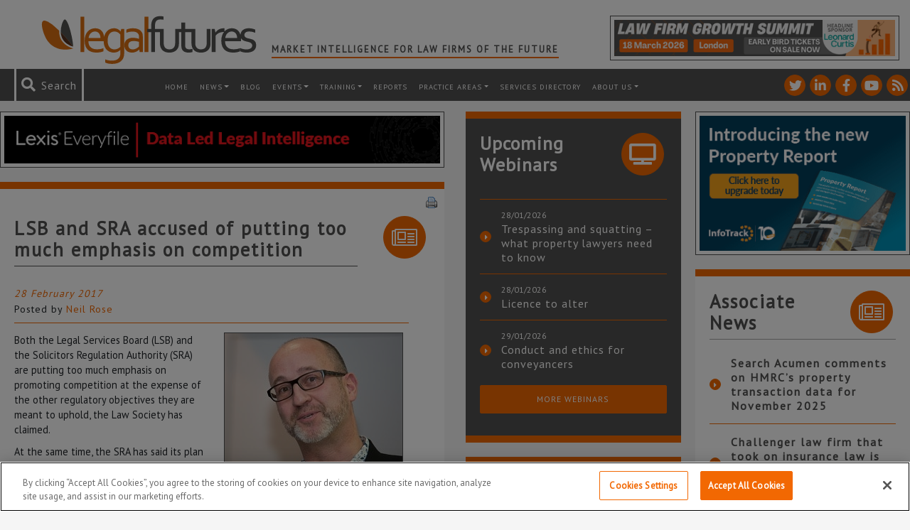

--- FILE ---
content_type: text/html; charset=UTF-8
request_url: https://www.legalfutures.co.uk/latest-news/lsb-sra-accused-putting-much-emphasis-competition
body_size: 110253
content:
<!DOCTYPE html><html
lang=en-GB><head><link
rel=stylesheet href=https://www.legalfutures.co.uk/wp-content/cache/minify/2202c.default.include.fca333.css media=all> <script src=https://www.legalfutures.co.uk/wp-content/cache/minify/2202c.default.include.554077.js defer></script> <script>window.dataLayer=window.dataLayer||[];function gtag(){dataLayer.push(arguments);}
gtag('consent','default',{ad_storage:"denied",analytics_storage:"denied",functionality_storage:"denied",personalization_storage:"denied",security_storage:"denied",ad_user_data:"denied",ad_personalization:"denied",wait_for_update:500});</script>  <script>if(window.location.host==="legalfutures.co.uk"||window.location.host==="www.legalfutures.co.uk"){(function(w,d,s,l,i){w[l]=w[l]||[];w[l].push({'gtm.start':new Date().getTime(),event:'gtm.js'});var f=d.getElementsByTagName(s)[0],j=d.createElement(s),dl=l!='dataLayer'?'&l='+l:'';j.async=true;j.src='https://www.googletagmanager.com/gtm.js?id='+i+dl;f.parentNode.insertBefore(j,f);})(window,document,'script','dataLayer','GTM-W52XF27');}</script> 
 <script src=https://cdn-ukwest.onetrust.com/consent/0e00a38c-d725-4520-b08c-42b066c889e3/OtAutoBlock.js ></script> <script src=https://cdn-ukwest.onetrust.com/scripttemplates/otSDKStub.js  charset=UTF-8 data-domain-script=0e00a38c-d725-4520-b08c-42b066c889e3 ></script> <script>function OptanonWrapper(){if(OnetrustActiveGroups){gtag('consent','update',{'ad_storage':OnetrustActiveGroups.indexOf('C0004')!=-1?'granted':'denied','analytics_storage':OnetrustActiveGroups.indexOf('C0002')!=-1?'granted':'denied','ad_user_data':OnetrustActiveGroups.indexOf('C0004')!=-1?'granted':'denied','ad_personalization':OnetrustActiveGroups.indexOf('C0004')!=-1?'granted':'denied',});}}</script> <meta
http-equiv="X-UA-Compatible" content="IE=edge"><meta
charset="UTF-8"><meta
name="viewport" content="width=device-width, height=device-height, initial-scale=1.0, maximum-scale=1.0"><link
rel=profile href=http://gmpg.org/xfn/11><link
rel=pingback href=https://www.legalfutures.co.uk/xmlrpc.php><link
rel=icon type=image/x-icon href=https://www.legalfutures.co.uk/wp-content/themes/legalfutures/img/favicon.png><link
href="https://fonts.googleapis.com/css?family=PT+Sans" rel=stylesheet><meta
name='robots' content='index, follow, max-image-preview:large, max-snippet:-1, max-video-preview:-1'><title>LSB and SRA accused of putting too much emphasis on competition - Legal Futures</title><link
rel=canonical href=https://www.legalfutures.co.uk/latest-news/lsb-sra-accused-putting-much-emphasis-competition><meta
property="og:locale" content="en_GB"><meta
property="og:type" content="article"><meta
property="og:title" content="LSB and SRA accused of putting too much emphasis on competition"><meta
property="og:description" content="Both the Legal Services Board and the Solicitors Regulation Authority are putting too much emphasis on promoting competition at the expense of the other regulatory objectives they are meant to uphold, the Law Society has claimed. But the SRA has said its plan to allow practising solicitors to operate from unregulated businesses is “overdue”."><meta
property="og:url" content="https://www.legalfutures.co.uk/latest-news/lsb-sra-accused-putting-much-emphasis-competition"><meta
property="og:site_name" content="Legal Futures"><meta
property="article:published_time" content="2017-02-28T00:03:44+00:00"><meta
property="og:image" content="https://www.legalfutures.co.uk/wp-content/uploads/Crispin-Passmore-LF-2016-2.jpg"><meta
property="og:image:width" content="250"><meta
property="og:image:height" content="283"><meta
property="og:image:type" content="image/jpeg"><meta
name="author" content="Neil Rose"><meta
name="twitter:card" content="summary_large_image"><meta
name="twitter:creator" content="@legalfutures"><meta
name="twitter:site" content="@legalfutures"><meta
name="twitter:label1" content="Written by"><meta
name="twitter:data1" content="Neil Rose"><meta
name="twitter:label2" content="Estimated reading time"><meta
name="twitter:data2" content="4 minutes"> <script type=application/ld+json class=yoast-schema-graph>{"@context":"https://schema.org","@graph":[{"@type":"Article","@id":"https://www.legalfutures.co.uk/latest-news/lsb-sra-accused-putting-much-emphasis-competition#article","isPartOf":{"@id":"https://www.legalfutures.co.uk/latest-news/lsb-sra-accused-putting-much-emphasis-competition"},"author":{"name":"Neil Rose","@id":"https://www.legalfutures.co.uk/#/schema/person/bb4e3c1d9e8272029b91f80713aa59d3"},"headline":"LSB and SRA accused of putting too much emphasis on competition","datePublished":"2017-02-28T00:03:44+00:00","mainEntityOfPage":{"@id":"https://www.legalfutures.co.uk/latest-news/lsb-sra-accused-putting-much-emphasis-competition"},"wordCount":713,"commentCount":0,"publisher":{"@id":"https://www.legalfutures.co.uk/#organization"},"image":{"@id":"https://www.legalfutures.co.uk/latest-news/lsb-sra-accused-putting-much-emphasis-competition#primaryimage"},"thumbnailUrl":"https://www.legalfutures.co.uk/wp-content/uploads/Crispin-Passmore-LF-2016-2.jpg","articleSection":["Latest news","Legal Services Board","Solicitors"],"inLanguage":"en-GB","potentialAction":[{"@type":"CommentAction","name":"Comment","target":["https://www.legalfutures.co.uk/latest-news/lsb-sra-accused-putting-much-emphasis-competition#respond"]}]},{"@type":"WebPage","@id":"https://www.legalfutures.co.uk/latest-news/lsb-sra-accused-putting-much-emphasis-competition","url":"https://www.legalfutures.co.uk/latest-news/lsb-sra-accused-putting-much-emphasis-competition","name":"LSB and SRA accused of putting too much emphasis on competition - Legal Futures","isPartOf":{"@id":"https://www.legalfutures.co.uk/#website"},"primaryImageOfPage":{"@id":"https://www.legalfutures.co.uk/latest-news/lsb-sra-accused-putting-much-emphasis-competition#primaryimage"},"image":{"@id":"https://www.legalfutures.co.uk/latest-news/lsb-sra-accused-putting-much-emphasis-competition#primaryimage"},"thumbnailUrl":"https://www.legalfutures.co.uk/wp-content/uploads/Crispin-Passmore-LF-2016-2.jpg","datePublished":"2017-02-28T00:03:44+00:00","breadcrumb":{"@id":"https://www.legalfutures.co.uk/latest-news/lsb-sra-accused-putting-much-emphasis-competition#breadcrumb"},"inLanguage":"en-GB","potentialAction":[{"@type":"ReadAction","target":["https://www.legalfutures.co.uk/latest-news/lsb-sra-accused-putting-much-emphasis-competition"]}]},{"@type":"ImageObject","inLanguage":"en-GB","@id":"https://www.legalfutures.co.uk/latest-news/lsb-sra-accused-putting-much-emphasis-competition#primaryimage","url":"https://www.legalfutures.co.uk/wp-content/uploads/Crispin-Passmore-LF-2016-2.jpg","contentUrl":"https://www.legalfutures.co.uk/wp-content/uploads/Crispin-Passmore-LF-2016-2.jpg","width":250,"height":283,"caption":"Passmore: current rules out of step with diversity of the market"},{"@type":"BreadcrumbList","@id":"https://www.legalfutures.co.uk/latest-news/lsb-sra-accused-putting-much-emphasis-competition#breadcrumb","itemListElement":[{"@type":"ListItem","position":1,"name":"Home","item":"https://www.legalfutures.co.uk/"},{"@type":"ListItem","position":2,"name":"LSB and SRA accused of putting too much emphasis on competition"}]},{"@type":"WebSite","@id":"https://www.legalfutures.co.uk/#website","url":"https://www.legalfutures.co.uk/","name":"Legal Futures","description":"Market intelligence for law firms of the future","publisher":{"@id":"https://www.legalfutures.co.uk/#organization"},"potentialAction":[{"@type":"SearchAction","target":{"@type":"EntryPoint","urlTemplate":"https://www.legalfutures.co.uk/?s={search_term_string}"},"query-input":{"@type":"PropertyValueSpecification","valueRequired":true,"valueName":"search_term_string"}}],"inLanguage":"en-GB"},{"@type":"Organization","@id":"https://www.legalfutures.co.uk/#organization","name":"Legal Futures","url":"https://www.legalfutures.co.uk/","logo":{"@type":"ImageObject","inLanguage":"en-GB","@id":"https://www.legalfutures.co.uk/#/schema/logo/image/","url":"https://www.legalfutures.co.uk/wp-content/uploads/logo-full-image.png","contentUrl":"https://www.legalfutures.co.uk/wp-content/uploads/logo-full-image.png","width":205,"height":51,"caption":"Legal Futures"},"image":{"@id":"https://www.legalfutures.co.uk/#/schema/logo/image/"},"sameAs":["https://x.com/legalfutures","https://www.linkedin.com/company/legal-futures"]},{"@type":"Person","@id":"https://www.legalfutures.co.uk/#/schema/person/bb4e3c1d9e8272029b91f80713aa59d3","name":"Neil Rose","image":{"@type":"ImageObject","inLanguage":"en-GB","@id":"https://www.legalfutures.co.uk/#/schema/person/image/","url":"https://secure.gravatar.com/avatar/0ff4730a519f7c452f28da5c059ccc1a900666b5afe7f7fed88ff04eecb38260?s=96&d=mm&r=g","contentUrl":"https://secure.gravatar.com/avatar/0ff4730a519f7c452f28da5c059ccc1a900666b5afe7f7fed88ff04eecb38260?s=96&d=mm&r=g","caption":"Neil Rose"},"description":"Connect with me on My Google Profile+","sameAs":["https://www.legalfutures.co.uk/our-team/neil-rose"],"url":"https://www.legalfutures.co.uk/author/neil"}]}</script> <link
rel=dns-prefetch href=//www.googletagmanager.com><link
rel=alternate title="oEmbed (JSON)" type=application/json+oembed href="https://www.legalfutures.co.uk/wp-json/oembed/1.0/embed?url=https%3A%2F%2Fwww.legalfutures.co.uk%2Flatest-news%2Flsb-sra-accused-putting-much-emphasis-competition"><link
rel=alternate title="oEmbed (XML)" type=text/xml+oembed href="https://www.legalfutures.co.uk/wp-json/oembed/1.0/embed?url=https%3A%2F%2Fwww.legalfutures.co.uk%2Flatest-news%2Flsb-sra-accused-putting-much-emphasis-competition&#038;format=xml"><style id=wp-img-auto-sizes-contain-inline-css>img:is([sizes=auto i],[sizes^="auto," i]){contain-intrinsic-size:3000px 1500px}</style><link
rel=stylesheet id=shadowbox-css-css href='https://www.legalfutures.co.uk/wp-content/uploads/shadowbox-js/src/shadowbox.css?ver=3.0.3' type=text/css media=screen><link
rel=stylesheet id=shadowbox-extras-css href='https://www.legalfutures.co.uk/wp-content/plugins/shadowbox-js/css/extras.css?ver=3.0.3.10' type=text/css media=screen><style id=wp-emoji-styles-inline-css>img.wp-smiley,img.emoji{display:inline !important;border:none !important;box-shadow:none !important;height:1em !important;width:1em !important;margin:0
0.07em !important;vertical-align:-0.1em !important;background:none !important;padding:0
!important}</style><link
rel=stylesheet id=wp-block-library-css href='https://www.legalfutures.co.uk/wp-includes/css/dist/block-library/style.min.css?ver=f27589c4ae341a7255ae4e806f022683' type=text/css media=all><style id=wp-block-library-inline-css></style><style id=classic-theme-styles-inline-css>/*! This file is auto-generated */
.wp-block-button__link{color:#fff;background-color:#32373c;border-radius:9999px;box-shadow:none;text-decoration:none;padding:calc(.667em + 2px) calc(1.333em + 2px);font-size:1.125em}.wp-block-file__button{background:#32373c;color:#fff;text-decoration:none}</style><link
rel=stylesheet id=contact-form-7-css href='https://www.legalfutures.co.uk/wp-content/plugins/contact-form-7/includes/css/styles.css?ver=6.1.4' type=text/css media=all><link
rel=stylesheet id=expanding-archives-css href='https://www.legalfutures.co.uk/wp-content/plugins/news-archive-accordion/assets/css/expanding-archives.css?ver=1.0.3' type=text/css media=all><link
rel=stylesheet id=widgets-on-pages-css href='https://www.legalfutures.co.uk/wp-content/plugins/widgets-on-pages/public/css/widgets-on-pages-public.css?ver=1.4.0' type=text/css media=all><link
rel=stylesheet id=woocommerce-layout-css href='https://www.legalfutures.co.uk/wp-content/plugins/woocommerce/assets/css/woocommerce-layout.css?ver=10.4.3' type=text/css media=all><link
rel=stylesheet id=woocommerce-smallscreen-css href='https://www.legalfutures.co.uk/wp-content/plugins/woocommerce/assets/css/woocommerce-smallscreen.css?ver=10.4.3' type=text/css media='only screen and (max-width: 768px)'><style id=woocommerce-inline-inline-css>.woocommerce form .form-row
.required{visibility:visible}</style><link
rel=stylesheet id=dashicons-css href='https://www.legalfutures.co.uk/wp-includes/css/dashicons.min.css?ver=f27589c4ae341a7255ae4e806f022683' type=text/css media=all><link
rel=stylesheet id=heateor_sss_frontend_css-css href='https://www.legalfutures.co.uk/wp-content/plugins/sassy-social-share/public/css/sassy-social-share-public.css?ver=3.3.79' type=text/css media=all><style id=heateor_sss_frontend_css-inline-css>.heateor_sss_button_instagram span.heateor_sss_svg,a.heateor_sss_instagram
span.heateor_sss_svg{background:radial-gradient(circle at 30% 107%,#fdf497 0,#fdf497 5%,#fd5949 45%,#d6249f 60%,#285aeb 90%)}.heateor_sss_horizontal_sharing .heateor_sss_svg,.heateor_sss_standard_follow_icons_container
.heateor_sss_svg{color:#fff;border-width:2px;border-style:solid;border-color:#fff}.heateor_sss_horizontal_sharing
.heateorSssTCBackground{color:#666}.heateor_sss_horizontal_sharing span.heateor_sss_svg:hover,.heateor_sss_standard_follow_icons_container span.heateor_sss_svg:hover{border-color:transparent}.heateor_sss_vertical_sharing span.heateor_sss_svg,.heateor_sss_floating_follow_icons_container
span.heateor_sss_svg{color:#fff;border-width:0px;border-style:solid;border-color:transparent}.heateor_sss_vertical_sharing
.heateorSssTCBackground{color:#666}.heateor_sss_vertical_sharing span.heateor_sss_svg:hover,.heateor_sss_floating_follow_icons_container span.heateor_sss_svg:hover{border-color:transparent}@media screen and (max-width:783px){.heateor_sss_vertical_sharing{display:none!important}}</style><link
rel=stylesheet id=tablepress-default-css href='https://www.legalfutures.co.uk/wp-content/plugins/tablepress/css/build/default.css?ver=3.2.6' type=text/css media=all> <script id=woocommerce-google-analytics-integration-gtag-js-after>window.dataLayer=window.dataLayer||[];function gtag(){dataLayer.push(arguments);}
for(const mode of[{"analytics_storage":"denied","ad_storage":"denied","ad_user_data":"denied","ad_personalization":"denied","region":["AT","BE","BG","HR","CY","CZ","DK","EE","FI","FR","DE","GR","HU","IS","IE","IT","LV","LI","LT","LU","MT","NL","NO","PL","PT","RO","SK","SI","ES","SE","GB","CH"]}]||[]){gtag("consent","default",{"wait_for_update":500,...mode});}
gtag("js",new Date());gtag("set","developer_id.dOGY3NW",true);gtag("config","UA-15185917-1",{"track_404":true,"allow_google_signals":false,"logged_in":false,"linker":{"domains":[],"allow_incoming":false},"custom_map":{"dimension1":"logged_in"}});</script> <script src="https://www.legalfutures.co.uk/wp-includes/js/jquery/jquery.min.js?ver=3.7.1" id=jquery-core-js></script> <script src="https://www.legalfutures.co.uk/wp-includes/js/jquery/jquery-migrate.min.js?ver=3.4.1" id=jquery-migrate-js></script> <script src="https://www.legalfutures.co.uk/wp-content/plugins/woocommerce/assets/js/jquery-blockui/jquery.blockUI.min.js?ver=2.7.0-wc.10.4.3" id=wc-jquery-blockui-js defer=defer data-wp-strategy=defer></script> <script src="https://www.legalfutures.co.uk/wp-content/plugins/woocommerce/assets/js/js-cookie/js.cookie.min.js?ver=2.1.4-wc.10.4.3" id=wc-js-cookie-js defer=defer data-wp-strategy=defer></script> <script id=woocommerce-js-extra>var woocommerce_params={"ajax_url":"/wp-admin/admin-ajax.php","wc_ajax_url":"/?wc-ajax=%%endpoint%%","i18n_password_show":"Show password","i18n_password_hide":"Hide password"};</script> <script src="https://www.legalfutures.co.uk/wp-content/plugins/woocommerce/assets/js/frontend/woocommerce.min.js?ver=10.4.3" id=woocommerce-js defer=defer data-wp-strategy=defer></script> <link
rel=https://api.w.org/ href=https://www.legalfutures.co.uk/wp-json/ ><link
rel=alternate title=JSON type=application/json href=https://www.legalfutures.co.uk/wp-json/wp/v2/posts/71522><style media=screen>.g{margin:0px;padding:0px;overflow:hidden;line-height:1;zoom:1}.g
img{height:auto}.g-col{position:relative;float:left}.g-col:first-child{margin-left:0}.g-col:last-child{margin-right:0}.g-wall{display:block;position:fixed;left:0;top:0;width:100%;height:100%;z-index:-1}.woocommerce-page .g, .bbpress-wrapper
.g{margin:20px
auto;clear:both}@media only screen and (max-width: 480px){.g-col,.g-dyn,.g-single{width:100%;margin-left:0;margin-right:0}.woocommerce-page .g, .bbpress-wrapper
.g{margin:10px
auto}}</style><meta
name="et-api-version" content="v1"><meta
name="et-api-origin" content="https://www.legalfutures.co.uk"><link
rel=https://theeventscalendar.com/ href=https://www.legalfutures.co.uk/wp-json/tribe/tickets/v1/ >	<noscript><style>.woocommerce-product-gallery{opacity:1 !important}</style></noscript>
 <script src=https://kit.fontawesome.com/a42612a1ce.js crossorigin=anonymous></script> </head><body
class="wp-singular post-template-default single single-post postid-71522 single-format-standard wp-theme-legalfutures legal-futures theme-legalfutures woocommerce-no-js tribe-no-js tribe-theme-legalfutures"><noscript><iframe
src="https://www.googletagmanager.com/ns.html?id=GTM-W52XF27"
height=0 width=0 style=display:none;visibility:hidden></iframe></noscript> <script>var WRInitTime=(new Date()).getTime();</script> <header
class="container-fluid header"><div
class=row><div
class=container><div
class="row top-header d-md-flex"><div
class="col logo">
<a
href=/ title="Legal Futures homepage">
<img
src=https://www.legalfutures.co.uk/wp-content/themes/legalfutures/img/legalfutures-logo.svg alt="Legal Futures Wide logo">
</a><h2 class="header-tagline">
Market Intelligence for Law Firms of the Future</h2></div><div
class="col header-advert"><div
class="ad-box col-12 d-flex"><div
class="g g-28"><div
class="g-single a-609"><a
class=gofollow data-track="NjA5LDI4LDEsNjA=" target=_blank  href=https://www.legalfutures.co.uk/product/law-firm-growth-summit-2026 rel=nofollow><img
src=https://www.legalfutures.co.uk/wp-content/uploads/LFGS-banner-LF-banner-ad-A-468-x-60.png></a></div></div></div></div></div></div></div><div
class="row top-menu"><div
class=container-fluid><div
class="row flex-row-reverse"><div
class=col-12><nav
id=header-menu class="navbar navbar-expand-xl navbar-dark bg-faded" role=navigation><a
class="mobile-logo mr-auto" href=/ title="Legal Futures homepage">
<img
src=https://www.legalfutures.co.uk/wp-content/themes/legalfutures/img/legalfutures-logo-icon.svg alt="Legal Futures logo">
</a><ul
class="social-icon-list list-unstyled list-inline">
<li
class="social-icon social-twitter">
<a
href=https://twitter.com/legalfutures title="See Legal Futures on Twitter" target=_blank>
<i
class="fontawesome fab fa-twitter"></i>
</a>
</li>
<li
class="social-icon social-linkedin-in">
<a
href=https://www.linkedin.com/company/legal-futures title="See Legal Futures on Linkedin-in" target=_blank>
<i
class="fontawesome fab fa-linkedin-in"></i>
</a>
</li>
<li
class="social-icon social-facebook-f">
<a
href=https://www.facebook.com/legalfuturesnews/ title="See Legal Futures on Facebook-f" target=_blank>
<i
class="fontawesome fab fa-facebook-f"></i>
</a>
</li>
<li
class="social-icon social-youtube">
<a
href=https://www.youtube.com/user/LegalFuturesTV title="See Legal Futures on Youtube" target=_blank>
<i
class="fontawesome fab fa-youtube"></i>
</a>
</li>
<li
class="social-icon social-rss">
<a
href=https://www.legalfutures.co.uk/feed title="See Legal Futures on Rss" target=_blank>
<i
class="fontawesome fas fa-rss"></i>
</a>
</li></ul><div
class="search header-search"><form
role=search method=get id=searchform action=https://www.legalfutures.co.uk>
<i
id=search-icon class="fontawesome fas fa-search" aria-hidden=true></i>
<span
id=search-message>Search</span>
<input
role=search type=text placeholder=Search... name=s id=s class=input>
<input
type=submit id=searchsubmit value=Search class=submit></form></div><button
class=navbar-toggler type=button data-toggle=collapse data-target=#navbar-header aria-controls=navbar-header aria-expanded=false aria-label="Toggle navigation">
<span
class=navbar-toggler-icon></span>
</button><div
id=navbar-header class="collapse navbar-collapse"><ul
id=menu-header-menu class=navbar-nav><li
itemscope=itemscope itemtype=https://www.schema.org/SiteNavigationElement id=menu-item-7071 class="menu-item menu-item-type-post_type menu-item-object-page menu-item-home menu-item-7071 nav-item"><a
title=Home href=https://www.legalfutures.co.uk/ class=nav-link>Home</a></li>
<li
itemscope=itemscope itemtype=https://www.schema.org/SiteNavigationElement id=menu-item-7060 class="menu-item menu-item-type-post_type menu-item-object-page menu-item-has-children dropdown menu-item-7060 nav-item"><a
title=News href=https://www.legalfutures.co.uk/news class="dropdown-toggle nav-link">News</a><ul
class=dropdown-menu  role=menu>
<li
itemscope=itemscope itemtype=https://www.schema.org/SiteNavigationElement id=menu-item-82590 class="menu-item menu-item-type-post_type menu-item-object-page menu-item-82590 nav-item"><a
title=News href=https://www.legalfutures.co.uk/news class=dropdown-item>News</a></li>
<li
itemscope=itemscope itemtype=https://www.schema.org/SiteNavigationElement id=menu-item-7063 class="menu-item menu-item-type-post_type menu-item-object-page menu-item-7063 nav-item"><a
title=Features href=https://www.legalfutures.co.uk/news/features class=dropdown-item>Features</a></li>
<li
itemscope=itemscope itemtype=https://www.schema.org/SiteNavigationElement id=menu-item-7064 class="menu-item menu-item-type-post_type menu-item-object-page menu-item-7064 nav-item"><a
title="Associate News" href=https://www.legalfutures.co.uk/news/associate-news class=dropdown-item>Associate News</a></li>
<li
itemscope=itemscope itemtype=https://www.schema.org/SiteNavigationElement id=menu-item-10017 class="menu-item menu-item-type-post_type menu-item-object-page menu-item-10017 nav-item"><a
title="News Archive" href=https://www.legalfutures.co.uk/news-archive class=dropdown-item>News Archive</a></li></ul>
</li>
<li
itemscope=itemscope itemtype=https://www.schema.org/SiteNavigationElement id=menu-item-7059 class="menu-item menu-item-type-post_type menu-item-object-page menu-item-7059 nav-item"><a
title=Blog href=https://www.legalfutures.co.uk/blog class=nav-link>Blog</a></li>
<li
itemscope=itemscope itemtype=https://www.schema.org/SiteNavigationElement id=menu-item-82591 class="menu-item menu-item-type-post_type menu-item-object-page menu-item-has-children dropdown menu-item-82591 nav-item"><a
title=Events href=https://www.legalfutures.co.uk/events class="dropdown-toggle nav-link">Events</a><ul
class=dropdown-menu  role=menu>
<li
itemscope=itemscope itemtype=https://www.schema.org/SiteNavigationElement id=menu-item-82593 class="menu-item menu-item-type-post_type menu-item-object-page menu-item-82593 nav-item"><a
title="Legal Futures Events" href=https://www.legalfutures.co.uk/events class=dropdown-item>Legal Futures Events</a></li>
<li
itemscope=itemscope itemtype=https://www.schema.org/SiteNavigationElement id=menu-item-95844 class="menu-item menu-item-type-custom menu-item-object-custom menu-item-95844 nav-item"><a
title="Associate Events" href=/associate-events/ class=dropdown-item>Associate Events</a></li>
<li
itemscope=itemscope itemtype=https://www.schema.org/SiteNavigationElement id=menu-item-87010 class="menu-item menu-item-type-post_type menu-item-object-page menu-item-87010 nav-item"><a
title=Sponsor/Exhibit href=https://www.legalfutures.co.uk/events/exhibit-legal-futures-conferences class=dropdown-item>Sponsor/Exhibit</a></li></ul>
</li>
<li
itemscope=itemscope itemtype=https://www.schema.org/SiteNavigationElement id=menu-item-100737 class="menu-item menu-item-type-post_type menu-item-object-page menu-item-has-children dropdown menu-item-100737 nav-item"><a
title=training href=https://www.legalfutures.co.uk/training class="dropdown-toggle nav-link">training</a><ul
class=dropdown-menu  role=menu>
<li
itemscope=itemscope itemtype=https://www.schema.org/SiteNavigationElement id=menu-item-100741 class="menu-item menu-item-type-post_type menu-item-object-page menu-item-100741 nav-item"><a
title=Overview href=https://www.legalfutures.co.uk/training class=dropdown-item>Overview</a></li>
<li
itemscope=itemscope itemtype=https://www.schema.org/SiteNavigationElement id=menu-item-100738 class="menu-item menu-item-type-post_type menu-item-object-page menu-item-100738 nav-item"><a
title=Pricing href=https://www.legalfutures.co.uk/training/pricing class=dropdown-item>Pricing</a></li>
<li
itemscope=itemscope itemtype=https://www.schema.org/SiteNavigationElement id=menu-item-100739 class="menu-item menu-item-type-post_type menu-item-object-page menu-item-100739 nav-item"><a
title="How It Works" href=https://www.legalfutures.co.uk/training/how-it-works class=dropdown-item>How It Works</a></li>
<li
itemscope=itemscope itemtype=https://www.schema.org/SiteNavigationElement id=menu-item-100742 class="menu-item menu-item-type-custom menu-item-object-custom menu-item-100742 nav-item"><a
title=Presenters href=/training/presenters class=dropdown-item>Presenters</a></li>
<li
itemscope=itemscope itemtype=https://www.schema.org/SiteNavigationElement id=menu-item-100740 class="menu-item menu-item-type-post_type menu-item-object-page menu-item-100740 nav-item"><a
title="Contact Us" href=https://www.legalfutures.co.uk/training/contact-us class=dropdown-item>Contact Us</a></li></ul>
</li>
<li
itemscope=itemscope itemtype=https://www.schema.org/SiteNavigationElement id=menu-item-42392 class="menu-item menu-item-type-post_type menu-item-object-page menu-item-42392 nav-item"><a
title=Reports href=https://www.legalfutures.co.uk/reports class=nav-link>Reports</a></li>
<li
itemscope=itemscope itemtype=https://www.schema.org/SiteNavigationElement id=menu-item-109840 class="menu-item menu-item-type-post_type menu-item-object-page menu-item-has-children dropdown menu-item-109840 nav-item"><a
title="Practice Areas" href=https://www.legalfutures.co.uk/company-and-commercial class="dropdown-toggle nav-link">Practice Areas</a><ul
class=dropdown-menu  role=menu>
<li
itemscope=itemscope itemtype=https://www.schema.org/SiteNavigationElement id=menu-item-109833 class="menu-item menu-item-type-post_type menu-item-object-page menu-item-109833 nav-item"><a
title="Company and Commercial" href=https://www.legalfutures.co.uk/company-and-commercial class=dropdown-item>Company and Commercial</a></li>
<li
itemscope=itemscope itemtype=https://www.schema.org/SiteNavigationElement id=menu-item-99345 class="menu-item menu-item-type-post_type menu-item-object-page menu-item-99345 nav-item"><a
title="Compliance &#038; Regulation" href=https://www.legalfutures.co.uk/compliance-and-regulation class=dropdown-item>Compliance &#038; Regulation</a></li>
<li
itemscope=itemscope itemtype=https://www.schema.org/SiteNavigationElement id=menu-item-109836 class="menu-item menu-item-type-post_type menu-item-object-page menu-item-109836 nav-item"><a
title=Property href=https://www.legalfutures.co.uk/property class=dropdown-item>Property</a></li>
<li
itemscope=itemscope itemtype=https://www.schema.org/SiteNavigationElement id=menu-item-109832 class="menu-item menu-item-type-post_type menu-item-object-page menu-item-109832 nav-item"><a
title=Employment href=https://www.legalfutures.co.uk/employment class=dropdown-item>Employment</a></li>
<li
itemscope=itemscope itemtype=https://www.schema.org/SiteNavigationElement id=menu-item-109831 class="menu-item menu-item-type-post_type menu-item-object-page menu-item-109831 nav-item"><a
title=Family href=https://www.legalfutures.co.uk/family class=dropdown-item>Family</a></li>
<li
itemscope=itemscope itemtype=https://www.schema.org/SiteNavigationElement id=menu-item-99359 class="menu-item menu-item-type-post_type menu-item-object-page menu-item-99359 nav-item"><a
title="Practice Management" href=https://www.legalfutures.co.uk/practice-points class=dropdown-item>Practice Management</a></li>
<li
itemscope=itemscope itemtype=https://www.schema.org/SiteNavigationElement id=menu-item-109830 class="menu-item menu-item-type-post_type menu-item-object-page menu-item-109830 nav-item"><a
title="Litigation/Dispute Resolution" href=https://www.legalfutures.co.uk/litigation-dispute-resolution class=dropdown-item>Litigation/Dispute Resolution</a></li>
<li
itemscope=itemscope itemtype=https://www.schema.org/SiteNavigationElement id=menu-item-109829 class="menu-item menu-item-type-post_type menu-item-object-page menu-item-109829 nav-item"><a
title="Personal Injury/Clinical Negligence" href=https://www.legalfutures.co.uk/personal-injury-and-clinical-negligence class=dropdown-item>Personal Injury/Clinical Negligence</a></li>
<li
itemscope=itemscope itemtype=https://www.schema.org/SiteNavigationElement id=menu-item-109835 class="menu-item menu-item-type-post_type menu-item-object-page menu-item-109835 nav-item"><a
title="Private Client" href=https://www.legalfutures.co.uk/private-client class=dropdown-item>Private Client</a></li>
<li
itemscope=itemscope itemtype=https://www.schema.org/SiteNavigationElement id=menu-item-99364 class="menu-item menu-item-type-post_type menu-item-object-page menu-item-99364 nav-item"><a
title=Technology href=https://www.legalfutures.co.uk/technology class=dropdown-item>Technology</a></li></ul>
</li>
<li
itemscope=itemscope itemtype=https://www.schema.org/SiteNavigationElement id=menu-item-46738 class="menu-item menu-item-type-post_type menu-item-object-page menu-item-46738 nav-item"><a
title="Services Directory" href=https://www.legalfutures.co.uk/resources/services-directory class=nav-link>Services Directory</a></li>
<li
itemscope=itemscope itemtype=https://www.schema.org/SiteNavigationElement id=menu-item-7094 class="menu-item menu-item-type-post_type menu-item-object-page menu-item-has-children dropdown menu-item-7094 nav-item"><a
title="About us" href=https://www.legalfutures.co.uk/about-us class="dropdown-toggle nav-link">About us</a><ul
class=dropdown-menu  role=menu>
<li
itemscope=itemscope itemtype=https://www.schema.org/SiteNavigationElement id=menu-item-9592 class="menu-item menu-item-type-post_type menu-item-object-page menu-item-9592 nav-item"><a
title="About us" href=https://www.legalfutures.co.uk/about-us class=dropdown-item>About us</a></li>
<li
itemscope=itemscope itemtype=https://www.schema.org/SiteNavigationElement id=menu-item-7088 class="menu-item menu-item-type-post_type menu-item-object-page menu-item-7088 nav-item"><a
title=Associates href=https://www.legalfutures.co.uk/about-us/become-an-associate class=dropdown-item>Associates</a></li>
<li
itemscope=itemscope itemtype=https://www.schema.org/SiteNavigationElement id=menu-item-7087 class="menu-item menu-item-type-post_type menu-item-object-page menu-item-7087 nav-item"><a
title=Advertise href=https://www.legalfutures.co.uk/about-us/advertise class=dropdown-item>Advertise</a></li>
<li
itemscope=itemscope itemtype=https://www.schema.org/SiteNavigationElement id=menu-item-7089 class="menu-item menu-item-type-post_type menu-item-object-page menu-item-7089 nav-item"><a
title="Contact Us" href=https://www.legalfutures.co.uk/about-us/contact-us class=dropdown-item>Contact Us</a></li>
<li
itemscope=itemscope itemtype=https://www.schema.org/SiteNavigationElement id=menu-item-82613 class="menu-item menu-item-type-post_type menu-item-object-page menu-item-82613 nav-item"><a
title=Newsletter href=https://www.legalfutures.co.uk/news-letter class=dropdown-item>Newsletter</a></li></ul>
</li></ul></div></nav></div></div></div></div></header><main
class="container main-content single-post"><div
class="row justify-content-around"><div
class="col-12 col-lg-6 gutter-right"><div
class=row><div
class="ad-box col-12 d-flex"><div
class="g g-29"><div
class="g-single a-590"><a
class=gofollow data-track="NTkwLDI5LDEsNjA=" target=_blank  href="https://www.lexisnexis-es.co.uk/?utm_source=LF_Website_BannerB&utm_medium=ad&utm_campaign=LF_Feb24&utm_id=Legal_Futures_adFEB&utm_content=LNES" rel=nofollow><img
src=https://www.legalfutures.co.uk/wp-content/uploads/legal-futures-banner-b-adfeb25.gif></a></div></div></div><div
class="col-12 single single-post card card-more-pad" itemscope itemtype=http://schema.org/NewsArticle><div
class=row><div
class="col-8 col-md-10"><h1 class="card-title" itemprop="headline name">
LSB and SRA accused of putting too much emphasis on competition<hr></h1></div><div
class="col-4 col-md-2 flex-center">
<i
class="fontawesome fal fa-newspaper card-icon"></i></div></div><div
class="row main-new card-body" ><div
class="d-flex flex-column">
<small
class=post-date itemprop=datePublished>28 February 2017</small><div
class="clear clearfix"></div>
<small
class=post-author> Posted by <span
itemprop="author publisher"><a
href=https://www.legalfutures.co.uk/our-team/neil-rose title="Visit Neil Rose&#8217;s website" rel="author external">Neil Rose</a></span></small></div><hr><div
class=card-text itemprop=articleBody><div
id=attachment_71524 style="width: 260px" class="wp-caption alignright"><img
fetchpriority=high decoding=async aria-describedby=caption-attachment-71524 class="size-full wp-image-71524" src=https://www.legalfutures.co.uk/wp-content/uploads/Crispin-Passmore-LF-2016-2.jpg alt width=250 height=283><p
id=caption-attachment-71524 class=wp-caption-text>Passmore: current rules out of step with diversity of the market</p></div><p>Both the Legal Services Board (LSB) and the Solicitors Regulation Authority (SRA) are putting too much emphasis on promoting competition at the expense of the other regulatory objectives they are meant to uphold, the Law Society has claimed.</p><p>At the same time, the SRA has said its plan to allow practising solicitors to operate from unregulated businesses is “overdue”.</p><p>Responding to the <a
href=https://www.legalfutures.co.uk/latest-news/cost-oversight-regulator-profession-set-fall target=_blank>LSB’s consultation paper</a> on its 2017/18 draft business plan, the society said it has “concerns” that the oversight regulator was “applying undue weight to the objective to promote competition in the provision of services”.</p><p>The society said: “It is important not to assume that all change which increases competition will benefit consumers. Competition may result in lower prices, but this must be balanced against any risks that result from competitive pressures (eg, reduction in consumer protection or trust in the legal system), which may bring competition into conflict with the public interest: the two not always having the same outcomes and remedies.</p><p>“While we entirely support competition within the legal services market, we are concerned that the LSB is not sufficiently balancing this with the welfare of consumers, the public interest, rule of law and access to justice.</p><p>“Competition in of itself is not always the best way of ensuring that optimum services are delivered to consumers whilst safeguarding the public interest.”</p><p>The attack on the SRA was the Law Society’s latest broadside over the SRA’s plan to allow practising solicitors to be employed by unregulated entities.</p><p>“It is the society&#8217;s view that this is a dangerous step that sets the tone for a race to the bottom in regulatory standards. If solicitors were to offer legal services from unregulated companies, as is also suggested in the Competition and Markets Authority&#8217;s recent report, then their clients would no longer enjoy a raft of protections – from confidentiality to compensation – offered by every solicitor in an SRA-regulated solicitors’ firm.</p><p>“No quantitative assessment has been made by the SRA to demonstrate that these proposals will result in more people seeking and obtaining legal advice; it seems the SRA is prioritising competition objectives over its duty to ensure the public and consumer interests are served.”</p><p>The society said that as work of claims management companies handling PPI work showed, “some business practices, including pressure selling, have been to the detriment of some consumers”.</p><p>It continued: “The creation of an environment in which unregulated entities could employ solicitors, who would in turn be subjected to commercial pressures but would be unfettered by regulatory checks and balances, would erode the fundamental consumer and professional protections Parliament legislated for in… the Legal Services Act 2007.</p><p>“The LSB has a role in ensuring this does not happen. Our assessment is that these deregulatory changes would undermine consumer protections and would therefore be more likely to increase unmet legal need as consumers lose trust in the legal system and face an additional regulatory maze.”</p><p>However, the SRA’s plan – which would see the individual solicitor still subject to the Handbook – was robustly defended last week by strategy director Crispin Passmore, who was speaking at a reception to mark the 25th anniversary of SIFA, the body that works to support financial advisers and lawyers working together.</p><p>He said: “We feel this reform is overdue. There are many providers of legal services that do not attract legal services regulation. Online legal advisers, document production businesses, will writers, employment specialists – there are many professional services business who can’t employ a solicitor to provide advice to their clients without becoming an alternative business structure.</p><p>“We believe the current rules on where solicitors can practice are out of step with the diversity of the market. This needs to change…</p><p>“We believe such a change will promote competition, reduce costs and improve access for consumers, while also raising standards – as businesses will be able to employ solicitors – who will bring their expertise, knowledge and professional standards with them.</p><p>“It&#8217;s a change the Competition and Markets Authority has specifically recommended we implement too. We hope this change could be introduced within the next couple of years.”</p></div>
<sub>
<br>
</sub><div
class=pw-wrapper><hr
class=charcoal><div
class="heateor_sss_sharing_container heateor_sss_horizontal_sharing" data-heateor-ss-offset=0 data-heateor-sss-href=https://www.legalfutures.co.uk/latest-news/lsb-sra-accused-putting-much-emphasis-competition><div
class=heateor_sss_sharing_ul><a
aria-label=Facebook class=heateor_sss_facebook href="https://www.facebook.com/sharer/sharer.php?u=https%3A%2F%2Fwww.legalfutures.co.uk%2Flatest-news%2Flsb-sra-accused-putting-much-emphasis-competition" title=Facebook rel="nofollow noopener" target=_blank style=font-size:32px!important;box-shadow:none;display:inline-block;vertical-align:middle><span
class=heateor_sss_svg style="background-color:#0765FE;width:35px;height:35px;display:inline-block;opacity:1;float:left;font-size:32px;box-shadow:none;display:inline-block;font-size:16px;padding:0 4px;vertical-align:middle;background-repeat:repeat;overflow:hidden;padding:0;cursor:pointer;box-sizing:content-box"><svg
style=display:block; focusable=false aria-hidden=true xmlns=http://www.w3.org/2000/svg width=100% height=100% viewBox="0 0 32 32"><path
fill=#fff d="M28 16c0-6.627-5.373-12-12-12S4 9.373 4 16c0 5.628 3.875 10.35 9.101 11.647v-7.98h-2.474V16H13.1v-1.58c0-4.085 1.849-5.978 5.859-5.978.76 0 2.072.15 2.608.298v3.325c-.283-.03-.775-.045-1.386-.045-1.967 0-2.728.745-2.728 2.683V16h3.92l-.673 3.667h-3.247v8.245C23.395 27.195 28 22.135 28 16Z"></path></svg></span></a><a
aria-label=Twitter class=heateor_sss_button_twitter href="https://twitter.com/intent/tweet?text=LSB%20and%20SRA%20accused%20of%20putting%20too%20much%20emphasis%20on%20competition&url=https%3A%2F%2Fwww.legalfutures.co.uk%2Flatest-news%2Flsb-sra-accused-putting-much-emphasis-competition" title=Twitter rel="nofollow noopener" target=_blank style=font-size:32px!important;box-shadow:none;display:inline-block;vertical-align:middle><span
class="heateor_sss_svg heateor_sss_s__default heateor_sss_s_twitter" style="background-color:#55acee;width:35px;height:35px;display:inline-block;opacity:1;float:left;font-size:32px;box-shadow:none;display:inline-block;font-size:16px;padding:0 4px;vertical-align:middle;background-repeat:repeat;overflow:hidden;padding:0;cursor:pointer;box-sizing:content-box"><svg
style=display:block; focusable=false aria-hidden=true xmlns=http://www.w3.org/2000/svg width=100% height=100% viewBox="-4 -4 39 39"><path
d="M28 8.557a9.913 9.913 0 0 1-2.828.775 4.93 4.93 0 0 0 2.166-2.725 9.738 9.738 0 0 1-3.13 1.194 4.92 4.92 0 0 0-3.593-1.55 4.924 4.924 0 0 0-4.794 6.049c-4.09-.21-7.72-2.17-10.15-5.15a4.942 4.942 0 0 0-.665 2.477c0 1.71.87 3.214 2.19 4.1a4.968 4.968 0 0 1-2.23-.616v.06c0 2.39 1.7 4.38 3.952 4.83-.414.115-.85.174-1.297.174-.318 0-.626-.03-.928-.086a4.935 4.935 0 0 0 4.6 3.42 9.893 9.893 0 0 1-6.114 2.107c-.398 0-.79-.023-1.175-.068a13.953 13.953 0 0 0 7.55 2.213c9.056 0 14.01-7.507 14.01-14.013 0-.213-.005-.426-.015-.637.96-.695 1.795-1.56 2.455-2.55z" fill=#fff></path></svg></span></a><a
aria-label=Linkedin class=heateor_sss_button_linkedin href="https://www.linkedin.com/sharing/share-offsite/?url=https%3A%2F%2Fwww.legalfutures.co.uk%2Flatest-news%2Flsb-sra-accused-putting-much-emphasis-competition" title=Linkedin rel="nofollow noopener" target=_blank style=font-size:32px!important;box-shadow:none;display:inline-block;vertical-align:middle><span
class="heateor_sss_svg heateor_sss_s__default heateor_sss_s_linkedin" style="background-color:#0077b5;width:35px;height:35px;display:inline-block;opacity:1;float:left;font-size:32px;box-shadow:none;display:inline-block;font-size:16px;padding:0 4px;vertical-align:middle;background-repeat:repeat;overflow:hidden;padding:0;cursor:pointer;box-sizing:content-box"><svg
style=display:block; focusable=false aria-hidden=true xmlns=http://www.w3.org/2000/svg width=100% height=100% viewBox="0 0 32 32"><path
d="M6.227 12.61h4.19v13.48h-4.19V12.61zm2.095-6.7a2.43 2.43 0 0 1 0 4.86c-1.344 0-2.428-1.09-2.428-2.43s1.084-2.43 2.428-2.43m4.72 6.7h4.02v1.84h.058c.56-1.058 1.927-2.176 3.965-2.176 4.238 0 5.02 2.792 5.02 6.42v7.395h-4.183v-6.56c0-1.564-.03-3.574-2.178-3.574-2.18 0-2.514 1.7-2.514 3.46v6.668h-4.187V12.61z" fill=#fff></path></svg></span></a></div><div
class=heateorSssClear></div></div><hr
class=charcoal></div><div
class="button-wrap-large text-center">
<a
href=/news-letter title="Sign up to our newsletter" class="btn btn-orange btn-shutters see-more-btn btn-stack">
<span>
Sign up to our free e-newsletter
</span>
</a></div><div
id=respond class=comment-respond><h3 id="reply-title" class="comment-reply-title">Leave a Comment <small><a
rel=nofollow id=cancel-comment-reply-link href=/latest-news/lsb-sra-accused-putting-much-emphasis-competition#respond style=display:none;>Cancel reply</a></small></h3><form
action=https://www.legalfutures.co.uk/wp-comments-post.php method=post id=commentform class=comment-form><small> By clicking Submit you consent to Legal Futures storing your personal data and confirm you have read our <a
href=/privacy-policy title="Read our Privacy Policy"> Privacy Policy </a> and section 5 of our <a
href=/terms-conditions title="Read our Terms & Conditions"> Terms & Conditions </a> which deals with user-generated content. All comments will be moderated before posting. <br> <br> Required fields are marked * <br> Email address will not be published. </small><p
class="comment-form-author absinput"><label
for=author>Name *</label> <input
class=text id=author name=author type=text value size=30></p><p
class="comment-form-email absinput"><label
for=email>Email *</label> <input
id=email name=email type=text value size=30></p><p
class="comment-form-comment absinput"><label
for=comment>Comment *</label><textarea id=comment name=comment aria-required=true></textarea></p><p
class=form-submit><p
class=form-submit><input
name=submit type=submit id=submit class="submit btn btn-orange btn-shutters" value=Submit> <input
type=hidden name=comment_post_ID value=37116 id=comment_post_ID>
<input
type=hidden name=comment_parent id=comment_parent value=0></p> <input
type=hidden name=comment_post_ID value=71522 id=comment_post_ID>
<input
type=hidden name=comment_parent id=comment_parent value=0></p><p
style="display: none;"><input
type=hidden id=akismet_comment_nonce name=akismet_comment_nonce value=a6a2575f6a></p><p
style="display: none !important;" class=akismet-fields-container data-prefix=ak_><label>&#916;<textarea name=ak_hp_textarea cols=45 rows=8 maxlength=100></textarea></label><input
type=hidden id=ak_js_1 name=ak_js value=34><script>document.getElementById("ak_js_1").setAttribute("value",(new Date()).getTime());</script></p></form></div><p
class=akismet_comment_form_privacy_notice>This site uses Akismet to reduce spam. <a
href=https://akismet.com/privacy/ target=_blank rel="nofollow noopener">Learn how your comment data is processed.</a></p></div><div
class=print-link-icon><a
href=https://www.legalfutures.co.uk/latest-news/lsb-sra-accused-putting-much-emphasis-competition/print/ title="Print This Post" rel=nofollow><img
class=WP-PrintIcon src=https://www.legalfutures.co.uk/wp-content/plugins/wp-print/images/printer_famfamfam.gif alt="Print This Post" title="Print This Post" style="border: 0px;"></a></div></div><div
class="col-12 card card-more-pad blog-widget"><div
class=row><div
class="col-8 col-md-10 flex-center-vertically"><h2 class="card-title card-title--less-margin width--full">
Blog</h2></div><div
class="col-4 col-md-2 flex-center">
<i
class="fontawesome fas fa-paper-plane card-icon"></i></div><div
class=col-12><hr
class="charcoal no-float"></div></div><div
class="row main-new card-body overflow-allow width--auto width-max--none"><div
class="col-12 col-sm-4 recent-news-image"><div
class="comm-date secondary-colour">
<sub
itemprop=datePublished> 28 January 2026 </sub></div><div
itemprop=image>
<img
width=250 height=250 src=https://www.legalfutures.co.uk/wp-content/uploads/Kate-Roberts.-Perfect-Portal.jpg class="attachment-post-thumbnail size-post-thumbnail wp-post-image" alt decoding=async srcset="https://www.legalfutures.co.uk/wp-content/uploads/Kate-Roberts.-Perfect-Portal.jpg 250w, https://www.legalfutures.co.uk/wp-content/uploads/Kate-Roberts.-Perfect-Portal-150x150.jpg 150w, https://www.legalfutures.co.uk/wp-content/uploads/Kate-Roberts.-Perfect-Portal-100x100.jpg 100w, https://www.legalfutures.co.uk/wp-content/uploads/Kate-Roberts.-Perfect-Portal-60x60.jpg 60w, https://www.legalfutures.co.uk/wp-content/uploads/Kate-Roberts.-Perfect-Portal-90x90.jpg 90w" sizes="(max-width: 250px) 100vw, 250px"></div></div><div
class="col-12 col-sm-8 recent-news-content" style="margin-bottom: 15px;"><h3 class="card-subtitle d-flex justify-content-between flex-wrap">
<a
href=https://www.legalfutures.co.uk/blog/expectations-keep-rising-so-prioritise-client-experience title="Expectations keep rising, so prioritise client experience" style="flex: 1 1 100%;">
Expectations keep rising, so prioritise client experience </a></h3><div
class="card-text clamped-child" data-clamp=100><p>Law firms are facing growing pressure to place greater focus on client experience or risk falling behind in an increasingly competitive legal market.</p></div><div
class="button-wrap button-wrap-left button-wrap---stacked-mobile">
<a
href=https://www.legalfutures.co.uk/blog/expectations-keep-rising-so-prioritise-client-experience title="Read more of this article" class="btn btn-lg btn-orange btn-shutters" style="margin-bottom: 10px;"> Read More </a>
<a
href=/blog title="Check out some more blog articles" class="btn btn-lg btn-hollow btn-shutters" style="margin-bottom: 10px;"> More Blogs</a></div></div><div
class=clearfix></div><hr
class="orange no-float" style="margin: 10px auto 20px;"><div
class="col-12 col-sm-4 recent-news-image"><div
class="comm-date secondary-colour">
<sub
itemprop=datePublished> 26 January 2026 </sub></div><div
itemprop=image>
<img
width=250 height=249 src=https://www.legalfutures.co.uk/wp-content/uploads/Amy-Bruce-250-1.jpg class="attachment-post-thumbnail size-post-thumbnail wp-post-image" alt decoding=async srcset="https://www.legalfutures.co.uk/wp-content/uploads/Amy-Bruce-250-1.jpg 250w, https://www.legalfutures.co.uk/wp-content/uploads/Amy-Bruce-250-1-150x150.jpg 150w, https://www.legalfutures.co.uk/wp-content/uploads/Amy-Bruce-250-1-100x100.jpg 100w, https://www.legalfutures.co.uk/wp-content/uploads/Amy-Bruce-250-1-60x60.jpg 60w, https://www.legalfutures.co.uk/wp-content/uploads/Amy-Bruce-250-1-90x90.jpg 90w" sizes="(max-width: 250px) 100vw, 250px"></div></div><div
class="col-12 col-sm-8 recent-news-content" style="margin-bottom: 15px;"><h3 class="card-subtitle d-flex justify-content-between flex-wrap">
<a
href=https://www.legalfutures.co.uk/blog/want-sustainable-growth-look-to-operational-excellence title="Want sustainable growth? Look to operational excellence" style="flex: 1 1 100%;">
Want sustainable growth? Look to operational excellence </a></h3><div
class="card-text clamped-child" data-clamp=100><p>Many firms are being forced to reassess where growth will come from. Increasingly, the answer lies in operational excellence: creating capacity from existing teams.</p></div><div
class="button-wrap button-wrap-left button-wrap---stacked-mobile">
<a
href=https://www.legalfutures.co.uk/blog/want-sustainable-growth-look-to-operational-excellence title="Read more of this article" class="btn btn-lg btn-orange btn-shutters" style="margin-bottom: 10px;"> Read More </a>
<a
href=/blog title="Check out some more blog articles" class="btn btn-lg btn-hollow btn-shutters" style="margin-bottom: 10px;"> More Blogs</a></div></div><div
class=clearfix></div><hr
class="orange no-float" style="margin: 10px auto 20px;"><div
class="col-12 col-sm-4 recent-news-image"><div
class="comm-date secondary-colour">
<sub
itemprop=datePublished> 22 January 2026 </sub></div><div
itemprop=image>
<img
width=250 height=250 src=https://www.legalfutures.co.uk/wp-content/uploads/Yazad-Bajina.jpg class="attachment-post-thumbnail size-post-thumbnail wp-post-image" alt decoding=async loading=lazy srcset="https://www.legalfutures.co.uk/wp-content/uploads/Yazad-Bajina.jpg 250w, https://www.legalfutures.co.uk/wp-content/uploads/Yazad-Bajina-150x150.jpg 150w, https://www.legalfutures.co.uk/wp-content/uploads/Yazad-Bajina-100x100.jpg 100w, https://www.legalfutures.co.uk/wp-content/uploads/Yazad-Bajina-60x60.jpg 60w, https://www.legalfutures.co.uk/wp-content/uploads/Yazad-Bajina-90x90.jpg 90w" sizes="auto, (max-width: 250px) 100vw, 250px"></div></div><div
class="col-12 col-sm-8 recent-news-content" style="margin-bottom: 15px;"><h3 class="card-subtitle d-flex justify-content-between flex-wrap">
<a
href=https://www.legalfutures.co.uk/blog/our-vision-for-2026-a-shared-approach-to-aml title="Our vision for 2026: A shared approach to AML" style="flex: 1 1 100%;">
Our vision for 2026: A shared approach to AML </a></h3><div
class="card-text clamped-child" data-clamp=100><p>We want to see law firms start taking AML compliance as seriously as it deserves. This means treating it not as a tick-box exercise or a procedural necessity, but as a serious part of company culture.</p></div><div
class="button-wrap button-wrap-left button-wrap---stacked-mobile">
<a
href=https://www.legalfutures.co.uk/blog/our-vision-for-2026-a-shared-approach-to-aml title="Read more of this article" class="btn btn-lg btn-orange btn-shutters" style="margin-bottom: 10px;"> Read More </a>
<a
href=/blog title="Check out some more blog articles" class="btn btn-lg btn-hollow btn-shutters" style="margin-bottom: 10px;"> More Blogs</a></div></div><div
class=clearfix></div><hr
class="orange no-float" style="margin: 10px auto 20px;"></div></div></div></div><div
class="col-12 col-lg-6 gutter-left"><div
class=row><div
class=col><div
class="row no-child-gutters justify-content-between"><div
class="col-12 col-sm-6 col-md-6 fifty-fifty-side-column"><div
class=d-block><div
class="col-12 card card-grey card-more-pad card-less-margin--bottom related-webinars-widget"><div
class=row><div
class="col-8 flex-center-vertically"><h2 class="card-title card-title--less-margin font-26 standard-spacing">Upcoming Webinars</h2></div><div
class="col-4 flex-center">
<i
class="fontawesome fas fa-tv card-icon"></i></div></div><div
class="row card-body card-body-no-h-pad width--auto width-max--none"><div
class=col-12><ul
class="list-no-bullets list-no-indent list-no-pad">
<li><hr
class=orange><div
class="float--left float--clear width--full caret-before caret-before-centered"><div
class="comm-date comm-date--space-below">
<sub
class=font-12>28/01/2026</sub></div><h3 class="card-subtitle white font-base light standard-spacing">
<a
href=https://www.legalfutures.co.uk/product/trespassing-and-squatting-what-property-lawyers-need-to-know title="View this webinar">Trespassing and squatting – what property lawyers need to know</a></h3></div>
</li>
<li><hr
class=orange><div
class="float--left float--clear width--full caret-before caret-before-centered"><div
class="comm-date comm-date--space-below">
<sub
class=font-12>28/01/2026</sub></div><h3 class="card-subtitle white font-base light standard-spacing">
<a
href=https://www.legalfutures.co.uk/product/licence-to-alter title="View this webinar">Licence to alter</a></h3></div>
</li>
<li><hr
class=orange><div
class="float--left float--clear width--full caret-before caret-before-centered"><div
class="comm-date comm-date--space-below">
<sub
class=font-12>29/01/2026</sub></div><h3 class="card-subtitle white font-base light standard-spacing">
<a
href=https://www.legalfutures.co.uk/product/conduct-and-ethics-for-conveyancers title="View this webinar">Conduct and ethics for conveyancers</a></h3></div>
</li></ul>
<a
href=/webinars title="Check out some more webinars" class="btn btn-lg btn-shutters btn-orange width--full" style="margin-top: 15px;">
More Webinars
</a></div></div><div
class=clearfix></div></div></div><div
class=d-block><div
class="col-12 card card-grey card-more-pad card-less-margin--bottom upcoming-conferences-widget"><div
class=row><div
class="col-8 flex-center-vertically"><h2 class="card-title card-title--less-margin font-26 standard-spacing">Conferences</h2></div><div
class="col-4 flex-center">
<i
class="fontawesome fas fa-podium-star card-icon"></i></div></div><div
class="row card-body card-body-no-h-pad width--auto width-max--none"><div
class=col-12><ul
class="list-no-bullets list-no-indent list-no-pad"><hr
class="orange no-float">
<li
class="list-unstyled caret-before width--full" style="margin-top: 1rem;"><h3 class="card-subtitle font-base">
<a
href=https://www.legalfutures.co.uk/product/law-firm-growth-summit-2026 title="View this webinar">Law Firm Growth Summit 2026</a></h3>
</li><hr
class="orange no-float">
<li
class="list-unstyled caret-before width--full" style="margin-top: 1rem;"><h3 class="card-subtitle font-base">
<a
href=https://www.legalfutures.co.uk/product/housing-condition-conference-2026 title="View this webinar">Housing Condition Conference 2026</a></h3>
</li><hr
class="orange no-float">
<li
class="list-unstyled caret-before width--full" style="margin-top: 1rem;"><h3 class="card-subtitle font-base">
<a
href=https://www.legalfutures.co.uk/product/claims-futures-conference-2026 title="View this webinar">Claims Futures Conference 2026</a></h3>
</li></ul></div></div><div
class=clearfix></div></div></div><div
class="ad-box  ad-box-no-pad d-flex justify-content-center"><div
class="g g-31"><div
class="g-single a-589"><a
class=gofollow data-track="NTg5LDMxLDEsNjA=" target=_blank  href=https://www.ejminvestigations.co.uk/ rel=nofollow><img
src=https://www.legalfutures.co.uk/wp-content/uploads/Private-Investigator-20-Years-experience-Assisting-Solicitors-Businesses-and-Private-Individuals-305-x-200-px-1.jpg></a></div></div></div><div
class=d-block><div
class="col-12 card card-more-pad features-widget"><div
class=row><div
class="col-8 flex-center-vertically"><h2 class="card-title card-title--less-margin">
Related News</h2></div><div
class="col-4 flex-center">
<i
class="fontawesome fal fa-newspaper card-icon"></i></div><div
class=col-12><hr
class="charcoal no-float"></div></div><div
class=row><div
class=col-12><ul
class="associate-features list-no-pad">
<li
class="list-unstyled d-block" style="margin: 15px 0;"><h3 class="card-subtitle caret-before caret-before-centered secondary-colour">
<a
href=https://www.legalfutures.co.uk/latest-news/english-law-experience-not-required-to-qualify-as-solicitor>
English law experience &#8220;not required&#8221; to qualify as solicitor	</a></h3><hr
class="orange no-float">
</li>
<li
class="list-unstyled d-block" style="margin: 15px 0;"><h3 class="card-subtitle caret-before caret-before-centered secondary-colour">
<a
href=https://www.legalfutures.co.uk/latest-news/solicitor-agrees-to-leave-roll-over-advice-to-disgraced-bishop>
Solicitor agrees to leave roll over advice to disgraced bishop	</a></h3><hr
class="orange no-float">
</li>
<li
class="list-unstyled d-block" style="margin: 15px 0;"><h3 class="card-subtitle caret-before caret-before-centered secondary-colour">
<a
href=https://www.legalfutures.co.uk/latest-news/law-society-and-consumer-panel-join-forces-to-oppose-sif-closure>
Law Society and consumer panel join forces to oppose SIF closure	</a></h3><hr
class="orange no-float">
</li>
<li
class="list-unstyled d-block" style="margin: 15px 0;"><h3 class="card-subtitle caret-before caret-before-centered secondary-colour">
<a
href=https://www.legalfutures.co.uk/latest-news/city-firms-must-weigh-cost-of-losing-female-talent-in-reward-strategy>
City firms &#8220;must weigh cost of losing female talent&#8221; in reward strategy	</a></h3><hr
class="orange no-float">
</li>
<li
class="list-unstyled d-block" style="margin: 15px 0;"><h3 class="card-subtitle caret-before caret-before-centered secondary-colour">
<a
href=https://www.legalfutures.co.uk/latest-news/solicitor-lost-unencrypted-usb-stick-full-of-client-information>
Solicitor lost unencrypted USB stick full of client information	</a></h3><hr
class="orange no-float">
</li></ul>
<a
href=/news/features title="Read more news features" class="btn btn-lg btn-shutters btn-orange width--full">
More Stories
</a></div></div></div></div><div
class=d-block><div
class="col-12 card card-more-pad features-widget"><div
class=row><div
class="col-8 col-md-8 flex-center-vertically"><h2 class="card-title card-title--less-margin">
Features</h2></div><div
class="col-4 col-md-4 flex-center">
<i
class="fontawesome fal fa-file-alt card-icon"></i></div><div
class=col-12><hr
class="charcoal no-float"></div></div><div
class=row><div
class=col-12><ul
class="associate-features list-no-pad">
<li
class="feature col-12 list-unstyled"><h3 class="card-subtitle">
<a
href=https://www.legalfutures.co.uk/features/flat-roof-developments-legal-disputes-and-strategic-representation>
Flat roof developments: legal disputes and strategic representation </a></h3><div
class=recent-news-image>
<a
href=https://www.legalfutures.co.uk/features/flat-roof-developments-legal-disputes-and-strategic-representation title="Read more of this article"><div
itemprop=image class=text-center>
<img
src=https://www.legalfutures.co.uk/wp-content/uploads/Flat-roof.jpg alt="Featured post landscape thumbnail for Flat roof developments: legal disputes and strategic representation"></div>
</a></div><hr
class="charcoal thick no-float" style="margin: 20px auto 15px;">
</li>
<li
class="feature col-12 list-unstyled"><h3 class="card-subtitle">
<a
href=https://www.legalfutures.co.uk/features/mazur-a-problem-300-years-in-the-making>
Mazur – a problem 300 years in the making </a></h3><div
class=recent-news-image>
<a
href=https://www.legalfutures.co.uk/features/mazur-a-problem-300-years-in-the-making title="Read more of this article"><div
itemprop=image class=text-center>
<img
src=https://www.legalfutures.co.uk/wp-content/uploads/George-II-300x150-1.png alt="Featured post landscape thumbnail for Mazur – a problem 300 years in the making"></div>
</a></div><hr
class="charcoal thick no-float" style="margin: 20px auto 15px;">
</li>
<li
class="feature col-12 list-unstyled"><h3 class="card-subtitle">
<a
href=https://www.legalfutures.co.uk/features/when-the-dust-doesnt-settle-enforcement-in-housing-disrepair-claims>
When the dust doesn’t settle: Enforcement in housing disrepair claims </a></h3><div
class=recent-news-image>
<a
href=https://www.legalfutures.co.uk/features/when-the-dust-doesnt-settle-enforcement-in-housing-disrepair-claims title="Read more of this article"><div
itemprop=image class=text-center>
<img
src=https://www.legalfutures.co.uk/wp-content/uploads/mould-300x150-1.jpg alt="Featured post landscape thumbnail for When the dust doesn’t settle: Enforcement in housing disrepair claims"></div>
</a></div><hr
class="charcoal thick no-float" style="margin: 20px auto 15px;">
</li></ul>
<a
href=/news/features title="Read more news features" class="btn btn-lg btn-shutters btn-orange width--full" style="margin-top: 5px;">
More Features
</a></div></div></div></div><div
class="ad-box  d-flex justify-content-center"><div
class="g g-34"><div
class="g-single a-610"><a
class=gofollow data-track="NjEwLDM0LDEsNjA=" target=_blank  href=https://www.legalfutures.co.uk/events rel=nofollow><img
src=https://www.legalfutures.co.uk/wp-content/uploads/hold-the-date-305x200-banner-LF.gif></a></div></div></div></div><div
class="col-12 col-sm-6 col-md-6 fifty-fifty-side-column"><div><div
class="ad-box  d-flex justify-content-center"><div
class="g g-30"><div
class="g-single a-441"><a
class=gofollow data-track="NDQxLDMwLDEsNjA=" target=_blank  href="https://marketing.infotrack.co.uk/download-now-the-smarter-way-to-report?utm_campaign=196358393-Property%20Report%20T1%20FY26&utm_source=Legal%20Futures%20-%20PR%20brochure%20download" rel=nofollow><img
src=https://www.legalfutures.co.uk/wp-content/uploads/LFQSBannerC.gif></a></div></div></div><div
class=d-block><div
class="col-12 card card-more-pad associate-news associate-news-widget"><div
class=row><div
class="col-7 col-md-8 flex-center-vertically"><h2 class="card-title card-title--less-margin">
Associate News</h2></div><div
class="col-5 col-md-4 flex-center">
<i
class="fontawesome fal fa-newspaper card-icon"></i></div><div
class=col-12><hr
class="charcoal no-float"></div></div><div
class=row><div
class=col-12><ul
class=list-no-pad>
<li
class="list-unstyled d-block" style="margin: 15px 0;"><h3 class="card-subtitle caret-before caret-before-centered secondary-colour">
<a
href=https://www.legalfutures.co.uk/associate-news/search-acumen-comments-on-hmrcs-property-transaction-data-for-november-2025>
Search Acumen comments on HMRC’s property transaction data for November 2025	</a></h3><hr
class="orange no-float">
</li>
<li
class="list-unstyled d-block" style="margin: 15px 0;"><h3 class="card-subtitle caret-before caret-before-centered secondary-colour">
<a
href=https://www.legalfutures.co.uk/associate-news/challenger-law-firm-that-took-on-insurance-law-is-latest-leading-the-deal-guest>
Challenger law firm that took on insurance law is latest Leading the Deal guest	</a></h3><hr
class="orange no-float">
</li>
<li
class="list-unstyled d-block" style="margin: 15px 0;"><h3 class="card-subtitle caret-before caret-before-centered secondary-colour">
<a
href=https://www.legalfutures.co.uk/associate-news/latest-bighand-research-reveals-financial-fragility-and-profit-risk-among-major-law-firms>
Latest BigHand research reveals financial fragility and profit risk among major law firms	</a></h3><hr
class="orange no-float">
</li>
<li
class="list-unstyled d-block" style="margin: 15px 0;"><h3 class="card-subtitle caret-before caret-before-centered secondary-colour">
<a
href=https://www.legalfutures.co.uk/associate-news/from-7000-workspaces-to-one-streamlined-view-enquiries-ui-gets-smarter-clearer-and-more-intuitive>
From 7,000 workspaces to one streamlined view: Enquiries UI gets smarter, clearer, and more intuitive	</a></h3><hr
class="orange no-float">
</li>
<li
class="list-unstyled d-block" style="margin: 15px 0;"><h3 class="card-subtitle caret-before caret-before-centered secondary-colour">
<a
href=https://www.legalfutures.co.uk/associate-news/tmgroup-expands-digital-onboarding-solution-with-launch-of-tmforms-in-verify365>
tmGroup expands digital onboarding solution with launch of tmForms in Verify365	</a></h3><hr
class="orange no-float">
</li>
<li
class="list-unstyled d-block" style="margin: 15px 0;"><h3 class="card-subtitle caret-before caret-before-centered secondary-colour">
<a
href=https://www.legalfutures.co.uk/associate-news/onesearch-partners-with-4stamp-to-eliminate-sdlt-risk-and-streamline-transactions>
OneSearch partners with 4Stamp to eliminate SDLT risk and streamline transactions	</a></h3><hr
class="orange no-float">
</li>
<li
class="list-unstyled d-block" style="margin: 15px 0;"><h3 class="card-subtitle caret-before caret-before-centered secondary-colour">
<a
href=https://www.legalfutures.co.uk/associate-news/litera-launches-litera-one-mobile-app-bringing-agentic-ai-to-lawyers-wherever-work-happens>
Litera launches Litera One mobile app, bringing agentic AI to lawyers wherever work happens	</a></h3><hr
class="orange no-float">
</li></ul><div
class="button-wrap text-center">
<a
href=/news/associate-news title="Read More Associate News" class="btn btn-lg btn-shutters btn-orange">
More Stories
</a></div></div></div></div></div><div
class="ad-box ad-box-with-background ad-box-with-pad ad-box-more-pad  d-flex flex-column justify-content-center"><h2 class="secondary-colour">Associates</h2><div
id=logo-carousel-widget class="carousel carousel-slide slide border--none" data-ride=carousel data-wrap=true><div
class=carousel-inner><div
class="carousel-item active">
<a
href=https://www.legalfutures.co.uk/services-directory/actionstep title=Actionstep><div
class="carousel-image d-block img-fluid" style="background-image: url('https://www.legalfutures.co.uk/wp-content/uploads/Actionstep-600.jpg')" alt=Actionstep></div><div
class="carousel-caption d-none d-md-block"><h4>Actionstep</h4></div>
</a></div><div
class="carousel-item ">
<a
href=https://www.legalfutures.co.uk/services-directory/tmgroup title=tmGroup><div
class="carousel-image d-block img-fluid" style="background-image: url('https://www.legalfutures.co.uk/wp-content/uploads/tmGroup-logo-600.jpg')" alt=tmGroup></div><div
class="carousel-caption d-none d-md-block"><h4>tmGroup</h4></div>
</a></div><div
class="carousel-item ">
<a
href=https://www.legalfutures.co.uk/services-directory/search-acumen title="Search Acumen"><div
class="carousel-image d-block img-fluid" style="background-image: url('https://www.legalfutures.co.uk/wp-content/uploads/Search-Acumen-300-212-e1602260644331.jpg')" alt="Search Acumen"></div><div
class="carousel-caption d-none d-md-block"><h4>Search Acumen</h4></div>
</a></div><div
class="carousel-item ">
<a
href=https://www.legalfutures.co.uk/services-directory/fraser-and-fraser title="Fraser and Fraser"><div
class="carousel-image d-block img-fluid" style="background-image: url('https://www.legalfutures.co.uk/wp-content/uploads/Fraser-and-Fraser-600.jpg')" alt="Fraser and Fraser"></div><div
class="carousel-caption d-none d-md-block"><h4>Fraser and Fraser</h4></div>
</a></div><div
class="carousel-item ">
<a
href=https://www.legalfutures.co.uk/services-directory/litera title=Litera><div
class="carousel-image d-block img-fluid" style="background-image: url('https://www.legalfutures.co.uk/wp-content/uploads/Litera-1.jpg')" alt=Litera></div><div
class="carousel-caption d-none d-md-block"><h4>Litera</h4></div>
</a></div><div
class="carousel-item ">
<a
href=https://www.legalfutures.co.uk/services-directory/vinciworks title=VinciWorks><div
class="carousel-image d-block img-fluid" style="background-image: url('https://www.legalfutures.co.uk/wp-content/uploads/Vinciworks-600.jpg')" alt=VinciWorks></div><div
class="carousel-caption d-none d-md-block"><h4>VinciWorks</h4></div>
</a></div><div
class="carousel-item ">
<a
href=https://www.legalfutures.co.uk/services-directory/recovery-first-limited title="Recovery First Limited"><div
class="carousel-image d-block img-fluid" style="background-image: url('https://www.legalfutures.co.uk/wp-content/uploads/Logo-2.jpg')" alt="Recovery First Limited"></div><div
class="carousel-caption d-none d-md-block"><h4>Recovery First Limited</h4></div>
</a></div><div
class="carousel-item ">
<a
href=https://www.legalfutures.co.uk/services-directory/lexisnexis-enterprise-solutions title="LexisNexis Enterprise Solutions"><div
class="carousel-image d-block img-fluid" style="background-image: url('https://www.legalfutures.co.uk/wp-content/uploads/lexisNexis-Enterprise-Solutions-600.jpg')" alt="LexisNexis Enterprise Solutions"></div><div
class="carousel-caption d-none d-md-block"><h4>LexisNexis Enterprise Solutions</h4></div>
</a></div><div
class="carousel-item ">
<a
href=https://www.legalfutures.co.uk/services-directory/infotrack1 title=InfoTrack><div
class="carousel-image d-block img-fluid" style="background-image: url('https://www.legalfutures.co.uk/wp-content/uploads/InfoTrack-600-1.jpg')" alt=InfoTrack></div><div
class="carousel-caption d-none d-md-block"><h4>InfoTrack</h4></div>
</a></div><div
class="carousel-item ">
<a
href=https://www.legalfutures.co.uk/services-directory/ignite-specialty-risk title="Ignite Specialty Risk"><div
class="carousel-image d-block img-fluid" style="background-image: url('https://www.legalfutures.co.uk/wp-content/uploads/Ignite-200-1.jpg')" alt="Ignite Specialty Risk"></div><div
class="carousel-caption d-none d-md-block"><h4>Ignite Specialty Risk</h4></div>
</a></div><div
class="carousel-item ">
<a
href=https://www.legalfutures.co.uk/services-directory/landmark-information-group title="Landmark Information Group"><div
class="carousel-image d-block img-fluid" style="background-image: url('https://www.legalfutures.co.uk/wp-content/uploads/Landmark-200-22.jpg')" alt="Landmark Information Group"></div><div
class="carousel-caption d-none d-md-block"><h4>Landmark Information Group</h4></div>
</a></div><div
class="carousel-item ">
<a
href=https://www.legalfutures.co.uk/services-directory/express-solicitors title="Express Solicitors"><div
class="carousel-image d-block img-fluid" style="background-image: url('https://www.legalfutures.co.uk/wp-content/uploads/Express-Solicitors-2024-600px.jpg')" alt="Express Solicitors"></div><div
class="carousel-caption d-none d-md-block"><h4>Express Solicitors</h4></div>
</a></div><div
class="carousel-item ">
<a
href=https://www.legalfutures.co.uk/services-directory/lexis-%c2%ae-legal-intelligence title="Legal intelligence from LexisNexis®"><div
class="carousel-image d-block img-fluid" style="background-image: url('https://www.legalfutures.co.uk/wp-content/uploads/Legal-Intelligence-from-LexisNexis-Oct-2020-e1602756317479.png')" alt="Legal intelligence from LexisNexis®"></div><div
class="carousel-caption d-none d-md-block"><h4>Legal intelligence from LexisNexis®</h4></div>
</a></div><div
class="carousel-item ">
<a
href=https://www.legalfutures.co.uk/services-directory/lexisnexis-interaction title=LexisNexis®InterAction®><div
class="carousel-image d-block img-fluid" style="background-image: url('https://www.legalfutures.co.uk/wp-content/uploads/LexisNexis200-38.jpg')" alt=LexisNexis®InterAction®></div><div
class="carousel-caption d-none d-md-block"><h4>LexisNexis®InterAction®</h4></div>
</a></div><div
class="carousel-item ">
<a
href=https://www.legalfutures.co.uk/services-directory/leap-legal-software title="LEAP Legal Software"><div
class="carousel-image d-block img-fluid" style="background-image: url('https://www.legalfutures.co.uk/wp-content/uploads/LEAP-600-1.jpg')" alt="LEAP Legal Software"></div><div
class="carousel-caption d-none d-md-block"><h4>LEAP Legal Software</h4></div>
</a></div><div
class="carousel-item ">
<a
href=https://www.legalfutures.co.uk/services-directory/cel-solicitors title="CEL Solicitors"><div
class="carousel-image d-block img-fluid" style="background-image: url('https://www.legalfutures.co.uk/wp-content/uploads/CEL-logo-wide.jpg')" alt="CEL Solicitors"></div><div
class="carousel-caption d-none d-md-block"><h4>CEL Solicitors</h4></div>
</a></div><div
class="carousel-item ">
<a
href=https://www.legalfutures.co.uk/services-directory/national-accident-helpline title="National Accident Helpline"><div
class="carousel-image d-block img-fluid" style="background-image: url('https://www.legalfutures.co.uk/wp-content/uploads/national-accident-helpline-600.jpg')" alt="National Accident Helpline"></div><div
class="carousel-caption d-none d-md-block"><h4>National Accident Helpline</h4></div>
</a></div><div
class="carousel-item ">
<a
href=https://www.legalfutures.co.uk/services-directory/temple-legal-protection title="Temple Legal Protection"><div
class="carousel-image d-block img-fluid" style="background-image: url('https://www.legalfutures.co.uk/wp-content/uploads/Temple-Legal-Protection-logo-200x200.jpg')" alt="Temple Legal Protection"></div><div
class="carousel-caption d-none d-md-block"><h4>Temple Legal Protection</h4></div>
</a></div><div
class="carousel-item ">
<a
href=https://www.legalfutures.co.uk/services-directory/allianz-legal-protection title="Allianz Legal Protection"><div
class="carousel-image d-block img-fluid" style="background-image: url('https://www.legalfutures.co.uk/wp-content/uploads/Allianz-200-13.jpg')" alt="Allianz Legal Protection"></div><div
class="carousel-caption d-none d-md-block"><h4>Allianz Legal Protection</h4></div>
</a></div><div
class="carousel-item ">
<a
href=https://www.legalfutures.co.uk/services-directory/nexa-law title="Nexa Law"><div
class="carousel-image d-block img-fluid" style="background-image: url('https://www.legalfutures.co.uk/wp-content/uploads/nexa-600.jpg')" alt="Nexa Law"></div><div
class="carousel-caption d-none d-md-block"><h4>Nexa Law</h4></div>
</a></div><div
class="carousel-item ">
<a
href=https://www.legalfutures.co.uk/services-directory/dr-solicitors title="DR Solicitors"><div
class="carousel-image d-block img-fluid" style="background-image: url('https://www.legalfutures.co.uk/wp-content/uploads/DR-Solicitors-Logo-600.jpg')" alt="DR Solicitors"></div><div
class="carousel-caption d-none d-md-block"><h4>DR Solicitors</h4></div>
</a></div><div
class="carousel-item ">
<a
href=https://www.legalfutures.co.uk/services-directory/finders-international title="Finders International"><div
class="carousel-image d-block img-fluid" style="background-image: url('https://www.legalfutures.co.uk/wp-content/uploads/Finders-International-Logo-NEW-LOGO-600.jpg')" alt="Finders International"></div><div
class="carousel-caption d-none d-md-block"><h4>Finders International</h4></div>
</a></div><div
class="carousel-item ">
<a
href=https://www.legalfutures.co.uk/services-directory/perfect-portal title="Perfect Portal"><div
class="carousel-image d-block img-fluid" style="background-image: url('https://www.legalfutures.co.uk/wp-content/uploads/PP-vertical-logo-colour-e1612528728417.jpg')" alt="Perfect Portal"></div><div
class="carousel-caption d-none d-md-block"><h4>Perfect Portal</h4></div>
</a></div><div
class="carousel-item ">
<a
href=https://www.legalfutures.co.uk/services-directory/brabners title=Brabners><div
class="carousel-image d-block img-fluid" style="background-image: url('https://www.legalfutures.co.uk/wp-content/uploads/NEW-Brabners-2019-Cut-Logo-9D6646-600.jpg')" alt=Brabners></div><div
class="carousel-caption d-none d-md-block"><h4>Brabners</h4></div>
</a></div><div
class="carousel-item ">
<a
href=https://www.legalfutures.co.uk/services-directory/bighand title=BigHand><div
class="carousel-image d-block img-fluid" style="background-image: url('https://www.legalfutures.co.uk/wp-content/uploads/BigHand-600.jpg')" alt=BigHand></div><div
class="carousel-caption d-none d-md-block"><h4>BigHand</h4></div>
</a></div><div
class="carousel-item ">
<a
href=https://www.legalfutures.co.uk/services-directory/stridon title=Stridon><div
class="carousel-image d-block img-fluid" style="background-image: url('https://www.legalfutures.co.uk/wp-content/uploads/Stridon-Logo.jpg')" alt=Stridon></div><div
class="carousel-caption d-none d-md-block"><h4>Stridon</h4></div>
</a></div><div
class="carousel-item ">
<a
href=https://www.legalfutures.co.uk/services-directory/axiafunder title=AxiaFunder><div
class="carousel-image d-block img-fluid" style="background-image: url('https://www.legalfutures.co.uk/wp-content/uploads/AxiaFunder-blue-600.jpg')" alt=AxiaFunder></div><div
class="carousel-caption d-none d-md-block"><h4>AxiaFunder</h4></div>
</a></div><div
class="carousel-item ">
<a
href=https://www.legalfutures.co.uk/services-directory/jylo title=Jylo><div
class="carousel-image d-block img-fluid" style="background-image: url('https://www.legalfutures.co.uk/wp-content/uploads/jylo-600.png')" alt=Jylo></div><div
class="carousel-caption d-none d-md-block"><h4>Jylo</h4></div>
</a></div><div
class="carousel-item ">
<a
href=https://www.legalfutures.co.uk/services-directory/dg-legal title="DG Legal"><div
class="carousel-image d-block img-fluid" style="background-image: url('https://www.legalfutures.co.uk/wp-content/uploads/DGL-Logo_RGB_HR-1.jpg')" alt="DG Legal"></div><div
class="carousel-caption d-none d-md-block"><h4>DG Legal</h4></div>
</a></div><div
class="carousel-item ">
<a
href=https://www.legalfutures.co.uk/services-directory/national-accident-law title="National Accident Law"><div
class="carousel-image d-block img-fluid" style="background-image: url('https://www.legalfutures.co.uk/wp-content/uploads/NAL_WORDMARK_COLOUR_Stacked-002.png')" alt="National Accident Law"></div><div
class="carousel-caption d-none d-md-block"><h4>National Accident Law</h4></div>
</a></div><div
class="carousel-item ">
<a
href=https://www.legalfutures.co.uk/services-directory/linetime title=Linetime><div
class="carousel-image d-block img-fluid" style="background-image: url('https://www.legalfutures.co.uk/wp-content/uploads/Linetime-Primary-SOS-Solution-RGB-1.png')" alt=Linetime></div><div
class="carousel-caption d-none d-md-block"><h4>Linetime</h4></div>
</a></div><div
class="carousel-item ">
<a
href=https://www.legalfutures.co.uk/services-directory/chartered-institute-legal-executives-cilex title=CILEX><div
class="carousel-image d-block img-fluid" style="background-image: url('https://www.legalfutures.co.uk/wp-content/uploads/CILEX-New-March-2021-e1623671354375.png')" alt=CILEX></div><div
class="carousel-caption d-none d-md-block"><h4>CILEX</h4></div>
</a></div><div
class="carousel-item ">
<a
href=https://www.legalfutures.co.uk/services-directory/sentry-funding title="Sentry Funding"><div
class="carousel-image d-block img-fluid" style="background-image: url('https://www.legalfutures.co.uk/wp-content/uploads/Sentry-Funding-600.jpg')" alt="Sentry Funding"></div><div
class="carousel-caption d-none d-md-block"><h4>Sentry Funding</h4></div>
</a></div><div
class="carousel-item ">
<a
href=https://www.legalfutures.co.uk/services-directory/miller-insurance title="Miller Insurance Services LLP"><div
class="carousel-image d-block img-fluid" style="background-image: url('https://www.legalfutures.co.uk/wp-content/uploads/Miller-new-600.jpg')" alt="Miller Insurance Services LLP"></div><div
class="carousel-caption d-none d-md-block"><h4>Miller Insurance Services LLP</h4></div>
</a></div><div
class="carousel-item ">
<a
href=https://www.legalfutures.co.uk/services-directory/legmark title=Legmark><div
class="carousel-image d-block img-fluid" style="background-image: url('https://www.legalfutures.co.uk/wp-content/uploads/Legmark-600.jpg')" alt=Legmark></div><div
class="carousel-caption d-none d-md-block"><h4>Legmark</h4></div>
</a></div><div
class="carousel-item ">
<a
href=https://www.legalfutures.co.uk/services-directory/lpg title=LPG><div
class="carousel-image d-block img-fluid" style="background-image: url('https://www.legalfutures.co.uk/wp-content/uploads/LPG-600.jpg')" alt=LPG></div><div
class="carousel-caption d-none d-md-block"><h4>LPG</h4></div>
</a></div><div
class="carousel-item ">
<a
href=https://www.legalfutures.co.uk/services-directory/fenchurch-legal title="Fenchurch Legal"><div
class="carousel-image d-block img-fluid" style="background-image: url('https://www.legalfutures.co.uk/wp-content/uploads/Fenchurch-600.jpg')" alt="Fenchurch Legal"></div><div
class="carousel-caption d-none d-md-block"><h4>Fenchurch Legal</h4></div>
</a></div><div
class="carousel-item ">
<a
href=https://www.legalfutures.co.uk/services-directory/lockton-companies-llp title="Lockton Companies LLP"><div
class="carousel-image d-block img-fluid" style="background-image: url('https://www.legalfutures.co.uk/wp-content/uploads/Lockton-Logo-50mm-with-strapline-Black.jpg')" alt="Lockton Companies LLP"></div><div
class="carousel-caption d-none d-md-block"><h4>Lockton Companies LLP</h4></div>
</a></div><div
class="carousel-item ">
<a
href=https://www.legalfutures.co.uk/services-directory/rr-solutions title="R&R Solutions"><div
class="carousel-image d-block img-fluid" style="background-image: url('https://www.legalfutures.co.uk/wp-content/uploads/RR-Solutions-600.jpg')" alt="R&R Solutions"></div><div
class="carousel-caption d-none d-md-block"><h4>R&R Solutions</h4></div>
</a></div><div
class="carousel-item ">
<a
href=https://www.legalfutures.co.uk/services-directory/acquira-legal title="Acquira Professional Services"><div
class="carousel-image d-block img-fluid" style="background-image: url('https://www.legalfutures.co.uk/wp-content/uploads/Acquire-New-Logo-Dec-2020-200px.jpg')" alt="Acquira Professional Services"></div><div
class="carousel-caption d-none d-md-block"><h4>Acquira Professional Services</h4></div>
</a></div><div
class="carousel-item ">
<a
href=https://www.legalfutures.co.uk/services-directory/mha title=MHA><div
class="carousel-image d-block img-fluid" style="background-image: url('https://www.legalfutures.co.uk/wp-content/uploads/MHA-600.jpg')" alt=MHA></div><div
class="carousel-caption d-none d-md-block"><h4>MHA</h4></div>
</a></div><div
class="carousel-item ">
<a
href=https://www.legalfutures.co.uk/services-directory/dye-durham title="Dye & Durham"><div
class="carousel-image d-block img-fluid" style="background-image: url('https://www.legalfutures.co.uk/wp-content/uploads/Dye-and-Durham-600-1.jpg')" alt="Dye & Durham"></div><div
class="carousel-caption d-none d-md-block"><h4>Dye & Durham</h4></div>
</a></div><div
class="carousel-item ">
<a
href=https://www.legalfutures.co.uk/services-directory/checkboard title=Checkboard><div
class="carousel-image d-block img-fluid" style="background-image: url('https://www.legalfutures.co.uk/wp-content/uploads/Checkboard-600-1.jpg')" alt=Checkboard></div><div
class="carousel-caption d-none d-md-block"><h4>Checkboard</h4></div>
</a></div><div
class="carousel-item ">
<a
href=https://www.legalfutures.co.uk/services-directory/osprey-approach title="Osprey Approach"><div
class="carousel-image d-block img-fluid" style="background-image: url('https://www.legalfutures.co.uk/wp-content/uploads/Osprey-Approach-Logo_Colour-e1621502170107.jpg')" alt="Osprey Approach"></div><div
class="carousel-caption d-none d-md-block"><h4>Osprey Approach</h4></div>
</a></div><div
class="carousel-item ">
<a
href=https://www.legalfutures.co.uk/services-directory/sos-legal title="SOS Legal"><div
class="carousel-image d-block img-fluid" style="background-image: url('https://www.legalfutures.co.uk/wp-content/uploads/SOS-Primary-Logo-RGB.png')" alt="SOS Legal"></div><div
class="carousel-caption d-none d-md-block"><h4>SOS Legal</h4></div>
</a></div><div
class="carousel-item ">
<a
href=https://www.legalfutures.co.uk/services-directory/icofa title=iCOFA><div
class="carousel-image d-block img-fluid" style="background-image: url('https://www.legalfutures.co.uk/wp-content/uploads/iCOFA-600.jpg')" alt=iCOFA></div><div
class="carousel-caption d-none d-md-block"><h4>iCOFA</h4></div>
</a></div><div
class="carousel-item ">
<a
href=https://www.legalfutures.co.uk/services-directory/searchflow title=SearchFlow><div
class="carousel-image d-block img-fluid" style="background-image: url('https://www.legalfutures.co.uk/wp-content/uploads/SearchFlow-Logo-Package_Logo_Media-RGB-150ppi_SearchFlow_logo_RGB_150ppi-e1611753936563.jpg')" alt=SearchFlow></div><div
class="carousel-caption d-none d-md-block"><h4>SearchFlow</h4></div>
</a></div><div
class="carousel-item ">
<a
href=https://www.legalfutures.co.uk/services-directory/internet-erasure-ltd title="Internet Erasure Ltd"><div
class="carousel-image d-block img-fluid" style="background-image: url('https://www.legalfutures.co.uk/wp-content/uploads/Internet-Erasure-600.jpg')" alt="Internet Erasure Ltd"></div><div
class="carousel-caption d-none d-md-block"><h4>Internet Erasure Ltd</h4></div>
</a></div><div
class="carousel-item ">
<a
href=https://www.legalfutures.co.uk/services-directory/qanooni title=Qanooni><div
class="carousel-image d-block img-fluid" style="background-image: url('https://www.legalfutures.co.uk/wp-content/uploads/qanooni-logo-600-1.jpg')" alt=Qanooni></div><div
class="carousel-caption d-none d-md-block"><h4>Qanooni</h4></div>
</a></div><div
class="carousel-item ">
<a
href=https://www.legalfutures.co.uk/services-directory/national-claims title="National Claims"><div
class="carousel-image d-block img-fluid" style="background-image: url('https://www.legalfutures.co.uk/wp-content/uploads/national-claims-logo-600.jpg')" alt="National Claims"></div><div
class="carousel-caption d-none d-md-block"><h4>National Claims</h4></div>
</a></div><div
class="carousel-item ">
<a
href=https://www.legalfutures.co.uk/services-directory/bundledocs title=Bundledocs><div
class="carousel-image d-block img-fluid" style="background-image: url('https://www.legalfutures.co.uk/wp-content/uploads/BundledocsLogo_Bundledocs_12042019-scaled.jpg')" alt=Bundledocs></div><div
class="carousel-caption d-none d-md-block"><h4>Bundledocs</h4></div>
</a></div><div
class="carousel-item ">
<a
href=https://www.legalfutures.co.uk/services-directory/arag title=ARAG><div
class="carousel-image d-block img-fluid" style="background-image: url('https://www.legalfutures.co.uk/wp-content/uploads/ARAG-600-1.jpg')" alt=ARAG></div><div
class="carousel-caption d-none d-md-block"><h4>ARAG</h4></div>
</a></div><div
class="carousel-item ">
<a
href=https://www.legalfutures.co.uk/services-directory/conscious-solutions title="Conscious Solutions"><div
class="carousel-image d-block img-fluid" style="background-image: url('https://www.legalfutures.co.uk/wp-content/uploads/Logo-1.png')" alt="Conscious Solutions"></div><div
class="carousel-caption d-none d-md-block"><h4>Conscious Solutions</h4></div>
</a></div><div
class="carousel-item ">
<a
href=https://www.legalfutures.co.uk/services-directory/oconnors-law title="O'Connors Legal Services Limited"><div
class="carousel-image d-block img-fluid" style="background-image: url('https://www.legalfutures.co.uk/wp-content/uploads/Stacked-Logo-Grey-e1659091683769.jpg')" alt="O'Connors Legal Services Limited"></div><div
class="carousel-caption d-none d-md-block"><h4>O'Connors Legal Services Limited</h4></div>
</a></div><div
class="carousel-item ">
<a
href=https://www.legalfutures.co.uk/services-directory/onesearch-direct title="OneSearch Direct"><div
class="carousel-image d-block img-fluid" style="background-image: url('https://www.legalfutures.co.uk/wp-content/uploads/OneSearch-Logo-600.jpg')" alt="OneSearch Direct"></div><div
class="carousel-caption d-none d-md-block"><h4>OneSearch Direct</h4></div>
</a></div><div
class="carousel-item ">
<a
href=https://www.legalfutures.co.uk/services-directory/the-access-group_ title="Access Legal"><div
class="carousel-image d-block img-fluid" style="background-image: url('https://www.legalfutures.co.uk/wp-content/uploads/access_Legal-e1623749190787.png')" alt="Access Legal"></div><div
class="carousel-caption d-none d-md-block"><h4>Access Legal</h4></div>
</a></div><div
class="carousel-item ">
<a
href=https://www.legalfutures.co.uk/services-directory/clio title=Clio><div
class="carousel-image d-block img-fluid" style="background-image: url('https://www.legalfutures.co.uk/wp-content/uploads/Clio-600.jpg')" alt=Clio></div><div
class="carousel-caption d-none d-md-block"><h4>Clio</h4></div>
</a></div><div
class="carousel-item ">
<a
href=https://www.legalfutures.co.uk/services-directory/document-direct title="Document Direct"><div
class="carousel-image d-block img-fluid" style="background-image: url('https://www.legalfutures.co.uk/wp-content/uploads/DOCUMENT-DIRECT-600.jpg')" alt="Document Direct"></div><div
class="carousel-caption d-none d-md-block"><h4>Document Direct</h4></div>
</a></div><div
class="carousel-item ">
<a
href=https://www.legalfutures.co.uk/services-directory/auto-claims-assist title="Auto Claims Assist"><div
class="carousel-image d-block img-fluid" style="background-image: url('https://www.legalfutures.co.uk/wp-content/uploads/ACA-logo-600.jpg')" alt="Auto Claims Assist"></div><div
class="carousel-caption d-none d-md-block"><h4>Auto Claims Assist</h4></div>
</a></div><div
class="carousel-item ">
<a
href=https://www.legalfutures.co.uk/services-directory/oneadvanced title=OneAdvanced><div
class="carousel-image d-block img-fluid" style="background-image: url('https://www.legalfutures.co.uk/wp-content/uploads/OneAdvanced-600.jpg')" alt=OneAdvanced></div><div
class="carousel-caption d-none d-md-block"><h4>OneAdvanced</h4></div>
</a></div><div
class="carousel-item ">
<a
href=https://www.legalfutures.co.uk/services-directory/cilex-regulation-limited title="CILEx Regulation Limited"><div
class="carousel-image d-block img-fluid" style="background-image: url('https://www.legalfutures.co.uk/wp-content/uploads/logo-3-e1621865211479.jpg')" alt="CILEx Regulation Limited"></div><div
class="carousel-caption d-none d-md-block"><h4>CILEx Regulation Limited</h4></div>
</a></div></div></div></div><div
class=d-block><div
class="col-12 card card-grey card-more-pad newsletter-widget"><div
class=row><div
class="col-12 col-lg-8 col-xl-8"><h2 class="card-title">
Sign-up for our e&#8209;newsletter</h2></div><div
class="col-12 col-lg-4 col-xl-4 d-none d-lg-flex flex-center">
<i
class="fontawesome fas fa-envelope card-icon card-icon-white"></i></div><div
class=col-12><hr
class="white no-float"></div></div><div
class="row main-new card-body card-body-no-h-pad width--auto width-max--none"><div
class=col-12><div
class=newsletter-mini-form><form
method=POST id=newsletter-mini-form name=newsletter-mini-form action=/news-letter><p>
Get our news roundup every Friday.</p><div
class=absinput>
<label
for=fields_email> Email * </label>
<input
required role=email type=email name=fields_email id=fields_email class=input></div><div
class="absinput button-wrap-no-pad d-flex text-center">
<button
type=submit id=newsletter-mini-form-submit value="Sign-up here" title="Visit our Newsletter sign-up page" class="submit btn btn-shutters btn-orange text-center" > Sign-up here </button></div></form></div></div></div></div></div></div><div
class="ad-box  ad-box-long-side"><div
class="g g-32"><div
class="g-single a-607"><a
class=gofollow data-track="NjA3LDMyLDEsNjA=" target=_blank  href="https://provira.com/webinar-estate-liquidity-under-the-new-iht-rules/?utm_source=Legal+Futures&utm_medium=Enewsletter+banner&utm_campaign=Q4+Webinar&utm_id=Q4+Webinar" rel=nofollow><img
src=https://www.legalfutures.co.uk/wp-content/uploads/251124-Legal-Futures-website-banner-ad-gif-305-x-200-px-1.gif></a></div></div></div><div
class=d-block><div
class=tab-buttons>
<a
href=https://www.legalfutures.co.uk/resources/services-directory title="Visit our Service Directory" class="btn btn-tab caret-before">
<span> Services Directory </span>
</a>
<a
href=/about-us/advertise title="Find out about advertising with us" class="btn btn-tab caret-before">
<span> Advertise </span>
</a>
<a
href=/about-us/become-an-associate title="Become an Associate" class="btn btn-tab caret-before">
<span> Become an Associate </span>
</a></div></div><div
class="ad-box ad-box-long-side"><div
class="g g-33"><div
class="g-single a-597"><a
class=gofollow data-track="NTk3LDMzLDEsNjA=" target=_blank  href=https://blacklettercommunications.co.uk/pr-communications-training-for-law-firms rel=nofollow><img
src=https://www.legalfutures.co.uk/wp-content/uploads/BLC-LF-banner-ad-v1-1.gif></a></div></div></div></div></div></div></div></div></div></main><ul
class="social-icon-list list-unstyled list-inline">
<li
class="social-icon social-twitter">
<a
href=https://twitter.com/legalfutures title="See Legal Futures on Twitter" target=_blank>
<i
class="fontawesome fab fa-twitter"></i>
</a>
</li>
<li
class="social-icon social-linkedin-in">
<a
href=https://www.linkedin.com/company/legal-futures title="See Legal Futures on Linkedin-in" target=_blank>
<i
class="fontawesome fab fa-linkedin-in"></i>
</a>
</li>
<li
class="social-icon social-facebook-f">
<a
href=https://www.facebook.com/legalfuturesnews/ title="See Legal Futures on Facebook-f" target=_blank>
<i
class="fontawesome fab fa-facebook-f"></i>
</a>
</li>
<li
class="social-icon social-youtube">
<a
href=https://www.youtube.com/user/LegalFuturesTV title="See Legal Futures on Youtube" target=_blank>
<i
class="fontawesome fab fa-youtube"></i>
</a>
</li>
<li
class="social-icon social-rss">
<a
href=https://www.legalfutures.co.uk/feed title="See Legal Futures on Rss" target=_blank>
<i
class="fontawesome fas fa-rss"></i>
</a>
</li></ul> <script>if(typeof dataLayer!=='undefined'){dataLayer.push({'associateNewsClient':''});}</script> <footer
class="container-fluid footer"><div
class="row footer-bar flex-row-reverse"><div
class="col-12 footer-menu"><nav
id=footer-menu class="navbar navbar-expand-xl navbar-dark bg-faded" role=navigation>
<button
class=navbar-toggler type=button data-toggle=collapse data-target=#navbar-footer aria-controls=navbar-footer aria-expanded=false aria-label="Toggle navigation">
<span
class=navbar-toggler-icon></span>
</button><div
id=navbar-footer class="collapse navbar-collapse"><ul
id=menu-footer-menu class=navbar-nav><li
itemscope=itemscope itemtype=https://www.schema.org/SiteNavigationElement id=menu-item-82600 class="menu-item menu-item-type-post_type menu-item-object-page menu-item-home menu-item-82600 nav-item"><a
title=Home href=https://www.legalfutures.co.uk/ class=nav-link>Home</a></li>
<li
itemscope=itemscope itemtype=https://www.schema.org/SiteNavigationElement id=menu-item-82602 class="menu-item menu-item-type-post_type menu-item-object-page menu-item-privacy-policy menu-item-82602 nav-item"><a
title="Privacy Policy" href=https://www.legalfutures.co.uk/privacy-policy class=nav-link>Privacy Policy</a></li>
<li
itemscope=itemscope itemtype=https://www.schema.org/SiteNavigationElement id=menu-item-82601 class="menu-item menu-item-type-post_type menu-item-object-page menu-item-82601 nav-item"><a
title="Cookie Policy" href=https://www.legalfutures.co.uk/cookie-policy class=nav-link>Cookie Policy</a></li>
<li
itemscope=itemscope itemtype=https://www.schema.org/SiteNavigationElement id=menu-item-82603 class="menu-item menu-item-type-post_type menu-item-object-page menu-item-82603 nav-item"><a
title="Terms and Conditions" href=https://www.legalfutures.co.uk/terms-conditions class=nav-link>Terms and Conditions</a></li>
<li
itemscope=itemscope itemtype=https://www.schema.org/SiteNavigationElement id=menu-item-82607 class="menu-item menu-item-type-custom menu-item-object-custom menu-item-82607 nav-item"><a
title="Site Map" href=/sitemap_index.xml class=nav-link>Site Map</a></li>
<li
itemscope=itemscope itemtype=https://www.schema.org/SiteNavigationElement id=menu-item-82606 class="menu-item menu-item-type-post_type menu-item-object-page menu-item-82606 nav-item"><a
title=Advertise href=https://www.legalfutures.co.uk/about-us/advertise class=nav-link>Advertise</a></li>
<li
itemscope=itemscope itemtype=https://www.schema.org/SiteNavigationElement id=menu-item-82605 class="menu-item menu-item-type-post_type menu-item-object-page menu-item-82605 nav-item"><a
title="Contact Us" href=https://www.legalfutures.co.uk/about-us/contact-us class=nav-link>Contact Us</a></li></ul></div></nav></div></div><div
class=container><div
class="row footer-content"><div
class="col-12 col-sm-6 ft-contact"><p>
Legal Futures Publishing Limited, Registered in England No. 7135808.
Registered office: Handel House, 95 High Street, Edgware, Middlesex, HA8 7DB</p></div><div
class="col-12 col-sm-6 ft-copyright"><p>
&copy; Legal Futures - 2026 <br>
Website by <a
href=https://pxpx.co.uk title="Pixel Pixel" class=link-no-colour> Pixel Pixel </a>
<br>
Legal marketing by <a
href=https://legmark.com/ class=link-no-colour>legmark</a></p></div></div></div></footer><img
id=rings-loading-spinner src=https://www.legalfutures.co.uk/wp-content/themes/legalfutures/images/spinning-circles.svg alt="Loading animation"> <script type=speculationrules>{"prefetch":[{"source":"document","where":{"and":[{"href_matches":"/*"},{"not":{"href_matches":["/wp-*.php","/wp-admin/*","/wp-content/uploads/*","/wp-content/*","/wp-content/plugins/*","/wp-content/themes/legalfutures/*","/*\\?(.+)"]}},{"not":{"selector_matches":"a[rel~=\"nofollow\"]"}},{"not":{"selector_matches":".no-prefetch, .no-prefetch a"}}]},"eagerness":"conservative"}]}</script> <script>(function(body){'use strict';body.className=body.className.replace(/\btribe-no-js\b/,'tribe-js');})(document.body);</script> <script>jQuery(document).ready(function(){jQuery('[id^=ticket-selector-tbl-qty-slct-]').find("option[value='0']").remove();});</script> <script>var tribe_l10n_datatables={"aria":{"sort_ascending":": activate to sort column ascending","sort_descending":": activate to sort column descending"},"length_menu":"Show _MENU_ entries","empty_table":"No data available in table","info":"Showing _START_ to _END_ of _TOTAL_ entries","info_empty":"Showing 0 to 0 of 0 entries","info_filtered":"(filtered from _MAX_ total entries)","zero_records":"No matching records found","search":"Search:","all_selected_text":"All items on this page were selected. ","select_all_link":"Select all pages","clear_selection":"Clear Selection.","pagination":{"all":"All","next":"Next","previous":"Previous"},"select":{"rows":{"0":"","_":": Selected %d rows","1":": Selected 1 row"}},"datepicker":{"dayNames":["Sunday","Monday","Tuesday","Wednesday","Thursday","Friday","Saturday"],"dayNamesShort":["Sun","Mon","Tue","Wed","Thu","Fri","Sat"],"dayNamesMin":["S","M","T","W","T","F","S"],"monthNames":["January","February","March","April","May","June","July","August","September","October","November","December"],"monthNamesShort":["January","February","March","April","May","June","July","August","September","October","November","December"],"monthNamesMin":["Jan","Feb","Mar","Apr","May","Jun","Jul","Aug","Sep","Oct","Nov","Dec"],"nextText":"Next","prevText":"Prev","currentText":"Today","closeText":"Done","today":"Today","clear":"Clear"},"registration_prompt":"There is unsaved attendee information. Are you sure you want to continue?"};</script> <script>(function(){var c=document.body.className;c=c.replace(/woocommerce-no-js/,'woocommerce-js');document.body.className=c;})();</script> <script src="https://www.legalfutures.co.uk/wp-content/uploads/shadowbox-js/fb5230720420610a6d20e38efb19d3af.js?ver=3.0.3" id=shadowbox-js></script> <script src="https://www.googletagmanager.com/gtag/js?id=UA-15185917-1" id=google-tag-manager-js data-wp-strategy=async></script> <script src="https://www.legalfutures.co.uk/wp-includes/js/dist/hooks.min.js?ver=dd5603f07f9220ed27f1" id=wp-hooks-js></script> <script src="https://www.legalfutures.co.uk/wp-includes/js/dist/i18n.min.js?ver=c26c3dc7bed366793375" id=wp-i18n-js></script> <script id=wp-i18n-js-after>wp.i18n.setLocaleData({'text direction\u0004ltr':['ltr']});</script> <script src="https://www.legalfutures.co.uk/wp-content/plugins/woocommerce-google-analytics-integration/assets/js/build/main.js?ver=51ef67570ab7d58329f5" id=woocommerce-google-analytics-integration-js></script> <script id=adrotate-clicker-js-extra>var click_object={"ajax_url":"https://www.legalfutures.co.uk/wp-admin/admin-ajax.php"};</script> <script src=https://www.legalfutures.co.uk/wp-content/plugins/adrotate-pro/library/jquery.clicker.js id=adrotate-clicker-js></script> <script src="https://www.legalfutures.co.uk/wp-content/plugins/contact-form-7/includes/swv/js/index.js?ver=6.1.4" id=swv-js></script> <script id=contact-form-7-js-translations>(function(domain,translations){var localeData=translations.locale_data[domain]||translations.locale_data.messages;localeData[""].domain=domain;wp.i18n.setLocaleData(localeData,domain);})("contact-form-7",{"translation-revision-date":"2024-05-21 11:58:24+0000","generator":"GlotPress\/4.0.1","domain":"messages","locale_data":{"messages":{"":{"domain":"messages","plural-forms":"nplurals=2; plural=n != 1;","lang":"en_GB"},"Error:":["Error:"]}},"comment":{"reference":"includes\/js\/index.js"}});</script> <script id=contact-form-7-js-before>var wpcf7={"api":{"root":"https:\/\/www.legalfutures.co.uk\/wp-json\/","namespace":"contact-form-7\/v1"},"cached":1};</script> <script src="https://www.legalfutures.co.uk/wp-content/plugins/contact-form-7/includes/js/index.js?ver=6.1.4" id=contact-form-7-js></script> <script src="https://www.legalfutures.co.uk/wp-content/plugins/fooevents/js/events-frontend.js?ver=1.0.0" id=woocommerce-events-front-script-js></script> <script id=expanding-archives-frontend-js-extra>var expanding_archives={"ajaxurl":"https://www.legalfutures.co.uk/wp-admin/admin-ajax.php","nonce":"f67826d1ea"};</script> <script src="https://www.legalfutures.co.uk/wp-content/plugins/news-archive-accordion/assets/js/expanding-archives.min.js?ver=1.0.3" id=expanding-archives-frontend-js></script> <script id=legalfutures-main.js-js-extra>var ajax_object={"ajax_url":"https://www.legalfutures.co.uk/wp-admin/admin-ajax.php"};</script> <script src="https://www.legalfutures.co.uk/wp-includes/js/comment-reply.min.js?ver=f27589c4ae341a7255ae4e806f022683" id=comment-reply-js async=async data-wp-strategy=async fetchpriority=low></script> <script src="https://www.legalfutures.co.uk/wp-content/plugins/event-tickets/common/build/js/user-agent.js?ver=da75d0bdea6dde3898df" id=tec-user-agent-js></script> <script id=heateor_sss_sharing_js-js-before>function heateorSssLoadEvent(e){var t=window.onload;if(typeof window.onload!="function"){window.onload=e}else{window.onload=function(){t();e()}}};var heateorSssSharingAjaxUrl='https://www.legalfutures.co.uk/wp-admin/admin-ajax.php',heateorSssCloseIconPath='https://www.legalfutures.co.uk/wp-content/plugins/sassy-social-share/public/../images/close.png',heateorSssPluginIconPath='https://www.legalfutures.co.uk/wp-content/plugins/sassy-social-share/public/../images/logo.png',heateorSssHorizontalSharingCountEnable=0,heateorSssVerticalSharingCountEnable=0,heateorSssSharingOffset=-10;var heateorSssMobileStickySharingEnabled=0;var heateorSssCopyLinkMessage="Link copied.";var heateorSssUrlCountFetched=[],heateorSssSharesText='Shares',heateorSssShareText='Share';function heateorSssPopup(e){window.open(e,"popUpWindow","height=400,width=600,left=400,top=100,resizable,scrollbars,toolbar=0,personalbar=0,menubar=no,location=no,directories=no,status")}</script> <script src="https://www.legalfutures.co.uk/wp-content/plugins/sassy-social-share/public/js/sassy-social-share-public.js?ver=3.3.79" id=heateor_sss_sharing_js-js></script> <script src="https://www.legalfutures.co.uk/wp-content/plugins/woocommerce/assets/js/sourcebuster/sourcebuster.min.js?ver=10.4.3" id=sourcebuster-js-js></script> <script id=wc-order-attribution-js-extra>var wc_order_attribution={"params":{"lifetime":1.0000000000000000818030539140313095458623138256371021270751953125e-5,"session":30,"base64":false,"ajaxurl":"https://www.legalfutures.co.uk/wp-admin/admin-ajax.php","prefix":"wc_order_attribution_","allowTracking":true},"fields":{"source_type":"current.typ","referrer":"current_add.rf","utm_campaign":"current.cmp","utm_source":"current.src","utm_medium":"current.mdm","utm_content":"current.cnt","utm_id":"current.id","utm_term":"current.trm","utm_source_platform":"current.plt","utm_creative_format":"current.fmt","utm_marketing_tactic":"current.tct","session_entry":"current_add.ep","session_start_time":"current_add.fd","session_pages":"session.pgs","session_count":"udata.vst","user_agent":"udata.uag"}};</script> <script src="https://www.legalfutures.co.uk/wp-content/plugins/woocommerce/assets/js/frontend/order-attribution.min.js?ver=10.4.3" id=wc-order-attribution-js></script> <script src="https://www.google.com/recaptcha/api.js?render=6LfVp5gUAAAAAMz-n_DZ-buEBfgcxdjFE5rBX_Fp&amp;ver=3.0" id=google-recaptcha-js></script> <script src="https://www.legalfutures.co.uk/wp-includes/js/dist/vendor/wp-polyfill.min.js?ver=3.15.0" id=wp-polyfill-js></script> <script id=wpcf7-recaptcha-js-before>var wpcf7_recaptcha={"sitekey":"6LfVp5gUAAAAAMz-n_DZ-buEBfgcxdjFE5rBX_Fp","actions":{"homepage":"homepage","contactform":"contactform"}};</script> <script src="https://www.legalfutures.co.uk/wp-content/plugins/contact-form-7/modules/recaptcha/index.js?ver=6.1.4" id=wpcf7-recaptcha-js></script> <script defer src="https://www.legalfutures.co.uk/wp-content/plugins/akismet/_inc/akismet-frontend.js?ver=1764856115" id=akismet-frontend-js></script> <script id=woocommerce-google-analytics-integration-data-js-after>window.ga4w={data:{"cart":{"items":[],"coupons":[],"totals":{"currency_code":"GBP","total_price":0,"currency_minor_unit":2}}},settings:{"tracker_function_name":"gtag","events":["purchase","add_to_cart","remove_from_cart","view_item_list","select_content","view_item","begin_checkout"],"identifier":null,"currency":{"decimalSeparator":".","thousandSeparator":",","precision":2}}};document.dispatchEvent(new Event("ga4w:ready"));</script> <script id=wp-emoji-settings type=application/json>{"baseUrl":"https://s.w.org/images/core/emoji/17.0.2/72x72/","ext":".png","svgUrl":"https://s.w.org/images/core/emoji/17.0.2/svg/","svgExt":".svg","source":{"concatemoji":"https://www.legalfutures.co.uk/wp-includes/js/wp-emoji-release.min.js?ver=f27589c4ae341a7255ae4e806f022683"}}</script> <script type=module>/*<![CDATA[*//*! This file is auto-generated */
const a=JSON.parse(document.getElementById("wp-emoji-settings").textContent),o=(window._wpemojiSettings=a,"wpEmojiSettingsSupports"),s=["flag","emoji"];function i(e){try{var t={supportTests:e,timestamp:(new Date).valueOf()};sessionStorage.setItem(o,JSON.stringify(t))}catch(e){}}function c(e,t,n){e.clearRect(0,0,e.canvas.width,e.canvas.height),e.fillText(t,0,0);t=new Uint32Array(e.getImageData(0,0,e.canvas.width,e.canvas.height).data);e.clearRect(0,0,e.canvas.width,e.canvas.height),e.fillText(n,0,0);const a=new Uint32Array(e.getImageData(0,0,e.canvas.width,e.canvas.height).data);return t.every((e,t)=>e===a[t])}function p(e,t){e.clearRect(0,0,e.canvas.width,e.canvas.height),e.fillText(t,0,0);var n=e.getImageData(16,16,1,1);for(let e=0;e<n.data.length;e++)if(0!==n.data[e])return!1;return!0}function u(e,t,n,a){switch(t){case"flag":return n(e,"\ud83c\udff3\ufe0f\u200d\u26a7\ufe0f","\ud83c\udff3\ufe0f\u200b\u26a7\ufe0f")?!1:!n(e,"\ud83c\udde8\ud83c\uddf6","\ud83c\udde8\u200b\ud83c\uddf6")&&!n(e,"\ud83c\udff4\udb40\udc67\udb40\udc62\udb40\udc65\udb40\udc6e\udb40\udc67\udb40\udc7f","\ud83c\udff4\u200b\udb40\udc67\u200b\udb40\udc62\u200b\udb40\udc65\u200b\udb40\udc6e\u200b\udb40\udc67\u200b\udb40\udc7f");case"emoji":return!a(e,"\ud83e\u1fac8")}return!1}function f(e,t,n,a){let r;const o=(r="undefined"!=typeof WorkerGlobalScope&&self instanceof WorkerGlobalScope?new OffscreenCanvas(300,150):document.createElement("canvas")).getContext("2d",{willReadFrequently:!0}),s=(o.textBaseline="top",o.font="600 32px Arial",{});return e.forEach(e=>{s[e]=t(o,e,n,a)}),s}function r(e){var t=document.createElement("script");t.src=e,t.defer=!0,document.head.appendChild(t)}a.supports={everything:!0,everythingExceptFlag:!0},new Promise(t=>{let n=function(){try{var e=JSON.parse(sessionStorage.getItem(o));if("object"==typeof e&&"number"==typeof e.timestamp&&(new Date).valueOf()<e.timestamp+604800&&"object"==typeof e.supportTests)return e.supportTests}catch(e){}return null}();if(!n){if("undefined"!=typeof Worker&&"undefined"!=typeof OffscreenCanvas&&"undefined"!=typeof URL&&URL.createObjectURL&&"undefined"!=typeof Blob)try{var e="postMessage("+f.toString()+"("+[JSON.stringify(s),u.toString(),c.toString(),p.toString()].join(",")+"));",a=new Blob([e],{type:"text/javascript"});const r=new Worker(URL.createObjectURL(a),{name:"wpTestEmojiSupports"});return void(r.onmessage=e=>{i(n=e.data),r.terminate(),t(n)})}catch(e){}i(n=f(s,u,c,p))}t(n)}).then(e=>{for(const n in e)a.supports[n]=e[n],a.supports.everything=a.supports.everything&&a.supports[n],"flag"!==n&&(a.supports.everythingExceptFlag=a.supports.everythingExceptFlag&&a.supports[n]);var t;a.supports.everythingExceptFlag=a.supports.everythingExceptFlag&&!a.supports.flag,a.supports.everything||((t=a.source||{}).concatemoji?r(t.concatemoji):t.wpemoji&&t.twemoji&&(r(t.twemoji),r(t.wpemoji)))});/*]]>*/</script> 
 <script>var shadowbox_conf={autoDimensions:false,animateFade:true,animate:true,animSequence:"sync",autoplayMovies:true,continuous:false,counterLimit:10,counterType:"default",displayCounter:true,displayNav:true,enableKeys:true,flashBgColor:"#000000",flashParams:{bgcolor:"#000000",allowFullScreen:true},flashVars:{},flashVersion:"9.0.0",handleOversize:"resize",handleUnsupported:"link",initialHeight:160,initialWidth:320,modal:false,overlayColor:"#000",showMovieControls:true,showOverlay:true,skipSetup:false,slideshowDelay:0,useSizzle:false,viewportPadding:20};Shadowbox.init(shadowbox_conf);</script>  <script>var $zoho=$zoho||{};$zoho.salesiq=$zoho.salesiq||{widgetcode:"37122299c0ed03fb21c79ece972696eefad518adaa205e7c72995bc814aa00c83a3d20a19f5affbc0cf1790231841c202f742ee3869bece56a1f39899db39c14",values:{},ready:function(){}};var d=document;s=d.createElement("script");s.type="text/javascript";s.id="zsiqscript";s.defer=true;s.src="https://salesiq.zoho.eu/widget";t=d.getElementsByTagName("script")[0];t.parentNode.insertBefore(s,t);d.write("<div id=zsiqwidget></div>");</script> </body></html>

--- FILE ---
content_type: text/html; charset=utf-8
request_url: https://www.google.com/recaptcha/api2/anchor?ar=1&k=6LfVp5gUAAAAAMz-n_DZ-buEBfgcxdjFE5rBX_Fp&co=aHR0cHM6Ly93d3cubGVnYWxmdXR1cmVzLmNvLnVrOjQ0Mw..&hl=en&v=N67nZn4AqZkNcbeMu4prBgzg&size=invisible&anchor-ms=20000&execute-ms=30000&cb=hnkyqrswe2un
body_size: 48859
content:
<!DOCTYPE HTML><html dir="ltr" lang="en"><head><meta http-equiv="Content-Type" content="text/html; charset=UTF-8">
<meta http-equiv="X-UA-Compatible" content="IE=edge">
<title>reCAPTCHA</title>
<style type="text/css">
/* cyrillic-ext */
@font-face {
  font-family: 'Roboto';
  font-style: normal;
  font-weight: 400;
  font-stretch: 100%;
  src: url(//fonts.gstatic.com/s/roboto/v48/KFO7CnqEu92Fr1ME7kSn66aGLdTylUAMa3GUBHMdazTgWw.woff2) format('woff2');
  unicode-range: U+0460-052F, U+1C80-1C8A, U+20B4, U+2DE0-2DFF, U+A640-A69F, U+FE2E-FE2F;
}
/* cyrillic */
@font-face {
  font-family: 'Roboto';
  font-style: normal;
  font-weight: 400;
  font-stretch: 100%;
  src: url(//fonts.gstatic.com/s/roboto/v48/KFO7CnqEu92Fr1ME7kSn66aGLdTylUAMa3iUBHMdazTgWw.woff2) format('woff2');
  unicode-range: U+0301, U+0400-045F, U+0490-0491, U+04B0-04B1, U+2116;
}
/* greek-ext */
@font-face {
  font-family: 'Roboto';
  font-style: normal;
  font-weight: 400;
  font-stretch: 100%;
  src: url(//fonts.gstatic.com/s/roboto/v48/KFO7CnqEu92Fr1ME7kSn66aGLdTylUAMa3CUBHMdazTgWw.woff2) format('woff2');
  unicode-range: U+1F00-1FFF;
}
/* greek */
@font-face {
  font-family: 'Roboto';
  font-style: normal;
  font-weight: 400;
  font-stretch: 100%;
  src: url(//fonts.gstatic.com/s/roboto/v48/KFO7CnqEu92Fr1ME7kSn66aGLdTylUAMa3-UBHMdazTgWw.woff2) format('woff2');
  unicode-range: U+0370-0377, U+037A-037F, U+0384-038A, U+038C, U+038E-03A1, U+03A3-03FF;
}
/* math */
@font-face {
  font-family: 'Roboto';
  font-style: normal;
  font-weight: 400;
  font-stretch: 100%;
  src: url(//fonts.gstatic.com/s/roboto/v48/KFO7CnqEu92Fr1ME7kSn66aGLdTylUAMawCUBHMdazTgWw.woff2) format('woff2');
  unicode-range: U+0302-0303, U+0305, U+0307-0308, U+0310, U+0312, U+0315, U+031A, U+0326-0327, U+032C, U+032F-0330, U+0332-0333, U+0338, U+033A, U+0346, U+034D, U+0391-03A1, U+03A3-03A9, U+03B1-03C9, U+03D1, U+03D5-03D6, U+03F0-03F1, U+03F4-03F5, U+2016-2017, U+2034-2038, U+203C, U+2040, U+2043, U+2047, U+2050, U+2057, U+205F, U+2070-2071, U+2074-208E, U+2090-209C, U+20D0-20DC, U+20E1, U+20E5-20EF, U+2100-2112, U+2114-2115, U+2117-2121, U+2123-214F, U+2190, U+2192, U+2194-21AE, U+21B0-21E5, U+21F1-21F2, U+21F4-2211, U+2213-2214, U+2216-22FF, U+2308-230B, U+2310, U+2319, U+231C-2321, U+2336-237A, U+237C, U+2395, U+239B-23B7, U+23D0, U+23DC-23E1, U+2474-2475, U+25AF, U+25B3, U+25B7, U+25BD, U+25C1, U+25CA, U+25CC, U+25FB, U+266D-266F, U+27C0-27FF, U+2900-2AFF, U+2B0E-2B11, U+2B30-2B4C, U+2BFE, U+3030, U+FF5B, U+FF5D, U+1D400-1D7FF, U+1EE00-1EEFF;
}
/* symbols */
@font-face {
  font-family: 'Roboto';
  font-style: normal;
  font-weight: 400;
  font-stretch: 100%;
  src: url(//fonts.gstatic.com/s/roboto/v48/KFO7CnqEu92Fr1ME7kSn66aGLdTylUAMaxKUBHMdazTgWw.woff2) format('woff2');
  unicode-range: U+0001-000C, U+000E-001F, U+007F-009F, U+20DD-20E0, U+20E2-20E4, U+2150-218F, U+2190, U+2192, U+2194-2199, U+21AF, U+21E6-21F0, U+21F3, U+2218-2219, U+2299, U+22C4-22C6, U+2300-243F, U+2440-244A, U+2460-24FF, U+25A0-27BF, U+2800-28FF, U+2921-2922, U+2981, U+29BF, U+29EB, U+2B00-2BFF, U+4DC0-4DFF, U+FFF9-FFFB, U+10140-1018E, U+10190-1019C, U+101A0, U+101D0-101FD, U+102E0-102FB, U+10E60-10E7E, U+1D2C0-1D2D3, U+1D2E0-1D37F, U+1F000-1F0FF, U+1F100-1F1AD, U+1F1E6-1F1FF, U+1F30D-1F30F, U+1F315, U+1F31C, U+1F31E, U+1F320-1F32C, U+1F336, U+1F378, U+1F37D, U+1F382, U+1F393-1F39F, U+1F3A7-1F3A8, U+1F3AC-1F3AF, U+1F3C2, U+1F3C4-1F3C6, U+1F3CA-1F3CE, U+1F3D4-1F3E0, U+1F3ED, U+1F3F1-1F3F3, U+1F3F5-1F3F7, U+1F408, U+1F415, U+1F41F, U+1F426, U+1F43F, U+1F441-1F442, U+1F444, U+1F446-1F449, U+1F44C-1F44E, U+1F453, U+1F46A, U+1F47D, U+1F4A3, U+1F4B0, U+1F4B3, U+1F4B9, U+1F4BB, U+1F4BF, U+1F4C8-1F4CB, U+1F4D6, U+1F4DA, U+1F4DF, U+1F4E3-1F4E6, U+1F4EA-1F4ED, U+1F4F7, U+1F4F9-1F4FB, U+1F4FD-1F4FE, U+1F503, U+1F507-1F50B, U+1F50D, U+1F512-1F513, U+1F53E-1F54A, U+1F54F-1F5FA, U+1F610, U+1F650-1F67F, U+1F687, U+1F68D, U+1F691, U+1F694, U+1F698, U+1F6AD, U+1F6B2, U+1F6B9-1F6BA, U+1F6BC, U+1F6C6-1F6CF, U+1F6D3-1F6D7, U+1F6E0-1F6EA, U+1F6F0-1F6F3, U+1F6F7-1F6FC, U+1F700-1F7FF, U+1F800-1F80B, U+1F810-1F847, U+1F850-1F859, U+1F860-1F887, U+1F890-1F8AD, U+1F8B0-1F8BB, U+1F8C0-1F8C1, U+1F900-1F90B, U+1F93B, U+1F946, U+1F984, U+1F996, U+1F9E9, U+1FA00-1FA6F, U+1FA70-1FA7C, U+1FA80-1FA89, U+1FA8F-1FAC6, U+1FACE-1FADC, U+1FADF-1FAE9, U+1FAF0-1FAF8, U+1FB00-1FBFF;
}
/* vietnamese */
@font-face {
  font-family: 'Roboto';
  font-style: normal;
  font-weight: 400;
  font-stretch: 100%;
  src: url(//fonts.gstatic.com/s/roboto/v48/KFO7CnqEu92Fr1ME7kSn66aGLdTylUAMa3OUBHMdazTgWw.woff2) format('woff2');
  unicode-range: U+0102-0103, U+0110-0111, U+0128-0129, U+0168-0169, U+01A0-01A1, U+01AF-01B0, U+0300-0301, U+0303-0304, U+0308-0309, U+0323, U+0329, U+1EA0-1EF9, U+20AB;
}
/* latin-ext */
@font-face {
  font-family: 'Roboto';
  font-style: normal;
  font-weight: 400;
  font-stretch: 100%;
  src: url(//fonts.gstatic.com/s/roboto/v48/KFO7CnqEu92Fr1ME7kSn66aGLdTylUAMa3KUBHMdazTgWw.woff2) format('woff2');
  unicode-range: U+0100-02BA, U+02BD-02C5, U+02C7-02CC, U+02CE-02D7, U+02DD-02FF, U+0304, U+0308, U+0329, U+1D00-1DBF, U+1E00-1E9F, U+1EF2-1EFF, U+2020, U+20A0-20AB, U+20AD-20C0, U+2113, U+2C60-2C7F, U+A720-A7FF;
}
/* latin */
@font-face {
  font-family: 'Roboto';
  font-style: normal;
  font-weight: 400;
  font-stretch: 100%;
  src: url(//fonts.gstatic.com/s/roboto/v48/KFO7CnqEu92Fr1ME7kSn66aGLdTylUAMa3yUBHMdazQ.woff2) format('woff2');
  unicode-range: U+0000-00FF, U+0131, U+0152-0153, U+02BB-02BC, U+02C6, U+02DA, U+02DC, U+0304, U+0308, U+0329, U+2000-206F, U+20AC, U+2122, U+2191, U+2193, U+2212, U+2215, U+FEFF, U+FFFD;
}
/* cyrillic-ext */
@font-face {
  font-family: 'Roboto';
  font-style: normal;
  font-weight: 500;
  font-stretch: 100%;
  src: url(//fonts.gstatic.com/s/roboto/v48/KFO7CnqEu92Fr1ME7kSn66aGLdTylUAMa3GUBHMdazTgWw.woff2) format('woff2');
  unicode-range: U+0460-052F, U+1C80-1C8A, U+20B4, U+2DE0-2DFF, U+A640-A69F, U+FE2E-FE2F;
}
/* cyrillic */
@font-face {
  font-family: 'Roboto';
  font-style: normal;
  font-weight: 500;
  font-stretch: 100%;
  src: url(//fonts.gstatic.com/s/roboto/v48/KFO7CnqEu92Fr1ME7kSn66aGLdTylUAMa3iUBHMdazTgWw.woff2) format('woff2');
  unicode-range: U+0301, U+0400-045F, U+0490-0491, U+04B0-04B1, U+2116;
}
/* greek-ext */
@font-face {
  font-family: 'Roboto';
  font-style: normal;
  font-weight: 500;
  font-stretch: 100%;
  src: url(//fonts.gstatic.com/s/roboto/v48/KFO7CnqEu92Fr1ME7kSn66aGLdTylUAMa3CUBHMdazTgWw.woff2) format('woff2');
  unicode-range: U+1F00-1FFF;
}
/* greek */
@font-face {
  font-family: 'Roboto';
  font-style: normal;
  font-weight: 500;
  font-stretch: 100%;
  src: url(//fonts.gstatic.com/s/roboto/v48/KFO7CnqEu92Fr1ME7kSn66aGLdTylUAMa3-UBHMdazTgWw.woff2) format('woff2');
  unicode-range: U+0370-0377, U+037A-037F, U+0384-038A, U+038C, U+038E-03A1, U+03A3-03FF;
}
/* math */
@font-face {
  font-family: 'Roboto';
  font-style: normal;
  font-weight: 500;
  font-stretch: 100%;
  src: url(//fonts.gstatic.com/s/roboto/v48/KFO7CnqEu92Fr1ME7kSn66aGLdTylUAMawCUBHMdazTgWw.woff2) format('woff2');
  unicode-range: U+0302-0303, U+0305, U+0307-0308, U+0310, U+0312, U+0315, U+031A, U+0326-0327, U+032C, U+032F-0330, U+0332-0333, U+0338, U+033A, U+0346, U+034D, U+0391-03A1, U+03A3-03A9, U+03B1-03C9, U+03D1, U+03D5-03D6, U+03F0-03F1, U+03F4-03F5, U+2016-2017, U+2034-2038, U+203C, U+2040, U+2043, U+2047, U+2050, U+2057, U+205F, U+2070-2071, U+2074-208E, U+2090-209C, U+20D0-20DC, U+20E1, U+20E5-20EF, U+2100-2112, U+2114-2115, U+2117-2121, U+2123-214F, U+2190, U+2192, U+2194-21AE, U+21B0-21E5, U+21F1-21F2, U+21F4-2211, U+2213-2214, U+2216-22FF, U+2308-230B, U+2310, U+2319, U+231C-2321, U+2336-237A, U+237C, U+2395, U+239B-23B7, U+23D0, U+23DC-23E1, U+2474-2475, U+25AF, U+25B3, U+25B7, U+25BD, U+25C1, U+25CA, U+25CC, U+25FB, U+266D-266F, U+27C0-27FF, U+2900-2AFF, U+2B0E-2B11, U+2B30-2B4C, U+2BFE, U+3030, U+FF5B, U+FF5D, U+1D400-1D7FF, U+1EE00-1EEFF;
}
/* symbols */
@font-face {
  font-family: 'Roboto';
  font-style: normal;
  font-weight: 500;
  font-stretch: 100%;
  src: url(//fonts.gstatic.com/s/roboto/v48/KFO7CnqEu92Fr1ME7kSn66aGLdTylUAMaxKUBHMdazTgWw.woff2) format('woff2');
  unicode-range: U+0001-000C, U+000E-001F, U+007F-009F, U+20DD-20E0, U+20E2-20E4, U+2150-218F, U+2190, U+2192, U+2194-2199, U+21AF, U+21E6-21F0, U+21F3, U+2218-2219, U+2299, U+22C4-22C6, U+2300-243F, U+2440-244A, U+2460-24FF, U+25A0-27BF, U+2800-28FF, U+2921-2922, U+2981, U+29BF, U+29EB, U+2B00-2BFF, U+4DC0-4DFF, U+FFF9-FFFB, U+10140-1018E, U+10190-1019C, U+101A0, U+101D0-101FD, U+102E0-102FB, U+10E60-10E7E, U+1D2C0-1D2D3, U+1D2E0-1D37F, U+1F000-1F0FF, U+1F100-1F1AD, U+1F1E6-1F1FF, U+1F30D-1F30F, U+1F315, U+1F31C, U+1F31E, U+1F320-1F32C, U+1F336, U+1F378, U+1F37D, U+1F382, U+1F393-1F39F, U+1F3A7-1F3A8, U+1F3AC-1F3AF, U+1F3C2, U+1F3C4-1F3C6, U+1F3CA-1F3CE, U+1F3D4-1F3E0, U+1F3ED, U+1F3F1-1F3F3, U+1F3F5-1F3F7, U+1F408, U+1F415, U+1F41F, U+1F426, U+1F43F, U+1F441-1F442, U+1F444, U+1F446-1F449, U+1F44C-1F44E, U+1F453, U+1F46A, U+1F47D, U+1F4A3, U+1F4B0, U+1F4B3, U+1F4B9, U+1F4BB, U+1F4BF, U+1F4C8-1F4CB, U+1F4D6, U+1F4DA, U+1F4DF, U+1F4E3-1F4E6, U+1F4EA-1F4ED, U+1F4F7, U+1F4F9-1F4FB, U+1F4FD-1F4FE, U+1F503, U+1F507-1F50B, U+1F50D, U+1F512-1F513, U+1F53E-1F54A, U+1F54F-1F5FA, U+1F610, U+1F650-1F67F, U+1F687, U+1F68D, U+1F691, U+1F694, U+1F698, U+1F6AD, U+1F6B2, U+1F6B9-1F6BA, U+1F6BC, U+1F6C6-1F6CF, U+1F6D3-1F6D7, U+1F6E0-1F6EA, U+1F6F0-1F6F3, U+1F6F7-1F6FC, U+1F700-1F7FF, U+1F800-1F80B, U+1F810-1F847, U+1F850-1F859, U+1F860-1F887, U+1F890-1F8AD, U+1F8B0-1F8BB, U+1F8C0-1F8C1, U+1F900-1F90B, U+1F93B, U+1F946, U+1F984, U+1F996, U+1F9E9, U+1FA00-1FA6F, U+1FA70-1FA7C, U+1FA80-1FA89, U+1FA8F-1FAC6, U+1FACE-1FADC, U+1FADF-1FAE9, U+1FAF0-1FAF8, U+1FB00-1FBFF;
}
/* vietnamese */
@font-face {
  font-family: 'Roboto';
  font-style: normal;
  font-weight: 500;
  font-stretch: 100%;
  src: url(//fonts.gstatic.com/s/roboto/v48/KFO7CnqEu92Fr1ME7kSn66aGLdTylUAMa3OUBHMdazTgWw.woff2) format('woff2');
  unicode-range: U+0102-0103, U+0110-0111, U+0128-0129, U+0168-0169, U+01A0-01A1, U+01AF-01B0, U+0300-0301, U+0303-0304, U+0308-0309, U+0323, U+0329, U+1EA0-1EF9, U+20AB;
}
/* latin-ext */
@font-face {
  font-family: 'Roboto';
  font-style: normal;
  font-weight: 500;
  font-stretch: 100%;
  src: url(//fonts.gstatic.com/s/roboto/v48/KFO7CnqEu92Fr1ME7kSn66aGLdTylUAMa3KUBHMdazTgWw.woff2) format('woff2');
  unicode-range: U+0100-02BA, U+02BD-02C5, U+02C7-02CC, U+02CE-02D7, U+02DD-02FF, U+0304, U+0308, U+0329, U+1D00-1DBF, U+1E00-1E9F, U+1EF2-1EFF, U+2020, U+20A0-20AB, U+20AD-20C0, U+2113, U+2C60-2C7F, U+A720-A7FF;
}
/* latin */
@font-face {
  font-family: 'Roboto';
  font-style: normal;
  font-weight: 500;
  font-stretch: 100%;
  src: url(//fonts.gstatic.com/s/roboto/v48/KFO7CnqEu92Fr1ME7kSn66aGLdTylUAMa3yUBHMdazQ.woff2) format('woff2');
  unicode-range: U+0000-00FF, U+0131, U+0152-0153, U+02BB-02BC, U+02C6, U+02DA, U+02DC, U+0304, U+0308, U+0329, U+2000-206F, U+20AC, U+2122, U+2191, U+2193, U+2212, U+2215, U+FEFF, U+FFFD;
}
/* cyrillic-ext */
@font-face {
  font-family: 'Roboto';
  font-style: normal;
  font-weight: 900;
  font-stretch: 100%;
  src: url(//fonts.gstatic.com/s/roboto/v48/KFO7CnqEu92Fr1ME7kSn66aGLdTylUAMa3GUBHMdazTgWw.woff2) format('woff2');
  unicode-range: U+0460-052F, U+1C80-1C8A, U+20B4, U+2DE0-2DFF, U+A640-A69F, U+FE2E-FE2F;
}
/* cyrillic */
@font-face {
  font-family: 'Roboto';
  font-style: normal;
  font-weight: 900;
  font-stretch: 100%;
  src: url(//fonts.gstatic.com/s/roboto/v48/KFO7CnqEu92Fr1ME7kSn66aGLdTylUAMa3iUBHMdazTgWw.woff2) format('woff2');
  unicode-range: U+0301, U+0400-045F, U+0490-0491, U+04B0-04B1, U+2116;
}
/* greek-ext */
@font-face {
  font-family: 'Roboto';
  font-style: normal;
  font-weight: 900;
  font-stretch: 100%;
  src: url(//fonts.gstatic.com/s/roboto/v48/KFO7CnqEu92Fr1ME7kSn66aGLdTylUAMa3CUBHMdazTgWw.woff2) format('woff2');
  unicode-range: U+1F00-1FFF;
}
/* greek */
@font-face {
  font-family: 'Roboto';
  font-style: normal;
  font-weight: 900;
  font-stretch: 100%;
  src: url(//fonts.gstatic.com/s/roboto/v48/KFO7CnqEu92Fr1ME7kSn66aGLdTylUAMa3-UBHMdazTgWw.woff2) format('woff2');
  unicode-range: U+0370-0377, U+037A-037F, U+0384-038A, U+038C, U+038E-03A1, U+03A3-03FF;
}
/* math */
@font-face {
  font-family: 'Roboto';
  font-style: normal;
  font-weight: 900;
  font-stretch: 100%;
  src: url(//fonts.gstatic.com/s/roboto/v48/KFO7CnqEu92Fr1ME7kSn66aGLdTylUAMawCUBHMdazTgWw.woff2) format('woff2');
  unicode-range: U+0302-0303, U+0305, U+0307-0308, U+0310, U+0312, U+0315, U+031A, U+0326-0327, U+032C, U+032F-0330, U+0332-0333, U+0338, U+033A, U+0346, U+034D, U+0391-03A1, U+03A3-03A9, U+03B1-03C9, U+03D1, U+03D5-03D6, U+03F0-03F1, U+03F4-03F5, U+2016-2017, U+2034-2038, U+203C, U+2040, U+2043, U+2047, U+2050, U+2057, U+205F, U+2070-2071, U+2074-208E, U+2090-209C, U+20D0-20DC, U+20E1, U+20E5-20EF, U+2100-2112, U+2114-2115, U+2117-2121, U+2123-214F, U+2190, U+2192, U+2194-21AE, U+21B0-21E5, U+21F1-21F2, U+21F4-2211, U+2213-2214, U+2216-22FF, U+2308-230B, U+2310, U+2319, U+231C-2321, U+2336-237A, U+237C, U+2395, U+239B-23B7, U+23D0, U+23DC-23E1, U+2474-2475, U+25AF, U+25B3, U+25B7, U+25BD, U+25C1, U+25CA, U+25CC, U+25FB, U+266D-266F, U+27C0-27FF, U+2900-2AFF, U+2B0E-2B11, U+2B30-2B4C, U+2BFE, U+3030, U+FF5B, U+FF5D, U+1D400-1D7FF, U+1EE00-1EEFF;
}
/* symbols */
@font-face {
  font-family: 'Roboto';
  font-style: normal;
  font-weight: 900;
  font-stretch: 100%;
  src: url(//fonts.gstatic.com/s/roboto/v48/KFO7CnqEu92Fr1ME7kSn66aGLdTylUAMaxKUBHMdazTgWw.woff2) format('woff2');
  unicode-range: U+0001-000C, U+000E-001F, U+007F-009F, U+20DD-20E0, U+20E2-20E4, U+2150-218F, U+2190, U+2192, U+2194-2199, U+21AF, U+21E6-21F0, U+21F3, U+2218-2219, U+2299, U+22C4-22C6, U+2300-243F, U+2440-244A, U+2460-24FF, U+25A0-27BF, U+2800-28FF, U+2921-2922, U+2981, U+29BF, U+29EB, U+2B00-2BFF, U+4DC0-4DFF, U+FFF9-FFFB, U+10140-1018E, U+10190-1019C, U+101A0, U+101D0-101FD, U+102E0-102FB, U+10E60-10E7E, U+1D2C0-1D2D3, U+1D2E0-1D37F, U+1F000-1F0FF, U+1F100-1F1AD, U+1F1E6-1F1FF, U+1F30D-1F30F, U+1F315, U+1F31C, U+1F31E, U+1F320-1F32C, U+1F336, U+1F378, U+1F37D, U+1F382, U+1F393-1F39F, U+1F3A7-1F3A8, U+1F3AC-1F3AF, U+1F3C2, U+1F3C4-1F3C6, U+1F3CA-1F3CE, U+1F3D4-1F3E0, U+1F3ED, U+1F3F1-1F3F3, U+1F3F5-1F3F7, U+1F408, U+1F415, U+1F41F, U+1F426, U+1F43F, U+1F441-1F442, U+1F444, U+1F446-1F449, U+1F44C-1F44E, U+1F453, U+1F46A, U+1F47D, U+1F4A3, U+1F4B0, U+1F4B3, U+1F4B9, U+1F4BB, U+1F4BF, U+1F4C8-1F4CB, U+1F4D6, U+1F4DA, U+1F4DF, U+1F4E3-1F4E6, U+1F4EA-1F4ED, U+1F4F7, U+1F4F9-1F4FB, U+1F4FD-1F4FE, U+1F503, U+1F507-1F50B, U+1F50D, U+1F512-1F513, U+1F53E-1F54A, U+1F54F-1F5FA, U+1F610, U+1F650-1F67F, U+1F687, U+1F68D, U+1F691, U+1F694, U+1F698, U+1F6AD, U+1F6B2, U+1F6B9-1F6BA, U+1F6BC, U+1F6C6-1F6CF, U+1F6D3-1F6D7, U+1F6E0-1F6EA, U+1F6F0-1F6F3, U+1F6F7-1F6FC, U+1F700-1F7FF, U+1F800-1F80B, U+1F810-1F847, U+1F850-1F859, U+1F860-1F887, U+1F890-1F8AD, U+1F8B0-1F8BB, U+1F8C0-1F8C1, U+1F900-1F90B, U+1F93B, U+1F946, U+1F984, U+1F996, U+1F9E9, U+1FA00-1FA6F, U+1FA70-1FA7C, U+1FA80-1FA89, U+1FA8F-1FAC6, U+1FACE-1FADC, U+1FADF-1FAE9, U+1FAF0-1FAF8, U+1FB00-1FBFF;
}
/* vietnamese */
@font-face {
  font-family: 'Roboto';
  font-style: normal;
  font-weight: 900;
  font-stretch: 100%;
  src: url(//fonts.gstatic.com/s/roboto/v48/KFO7CnqEu92Fr1ME7kSn66aGLdTylUAMa3OUBHMdazTgWw.woff2) format('woff2');
  unicode-range: U+0102-0103, U+0110-0111, U+0128-0129, U+0168-0169, U+01A0-01A1, U+01AF-01B0, U+0300-0301, U+0303-0304, U+0308-0309, U+0323, U+0329, U+1EA0-1EF9, U+20AB;
}
/* latin-ext */
@font-face {
  font-family: 'Roboto';
  font-style: normal;
  font-weight: 900;
  font-stretch: 100%;
  src: url(//fonts.gstatic.com/s/roboto/v48/KFO7CnqEu92Fr1ME7kSn66aGLdTylUAMa3KUBHMdazTgWw.woff2) format('woff2');
  unicode-range: U+0100-02BA, U+02BD-02C5, U+02C7-02CC, U+02CE-02D7, U+02DD-02FF, U+0304, U+0308, U+0329, U+1D00-1DBF, U+1E00-1E9F, U+1EF2-1EFF, U+2020, U+20A0-20AB, U+20AD-20C0, U+2113, U+2C60-2C7F, U+A720-A7FF;
}
/* latin */
@font-face {
  font-family: 'Roboto';
  font-style: normal;
  font-weight: 900;
  font-stretch: 100%;
  src: url(//fonts.gstatic.com/s/roboto/v48/KFO7CnqEu92Fr1ME7kSn66aGLdTylUAMa3yUBHMdazQ.woff2) format('woff2');
  unicode-range: U+0000-00FF, U+0131, U+0152-0153, U+02BB-02BC, U+02C6, U+02DA, U+02DC, U+0304, U+0308, U+0329, U+2000-206F, U+20AC, U+2122, U+2191, U+2193, U+2212, U+2215, U+FEFF, U+FFFD;
}

</style>
<link rel="stylesheet" type="text/css" href="https://www.gstatic.com/recaptcha/releases/N67nZn4AqZkNcbeMu4prBgzg/styles__ltr.css">
<script nonce="1_dRDzp2KX3hbzjRpC1NGw" type="text/javascript">window['__recaptcha_api'] = 'https://www.google.com/recaptcha/api2/';</script>
<script type="text/javascript" src="https://www.gstatic.com/recaptcha/releases/N67nZn4AqZkNcbeMu4prBgzg/recaptcha__en.js" nonce="1_dRDzp2KX3hbzjRpC1NGw">
      
    </script></head>
<body><div id="rc-anchor-alert" class="rc-anchor-alert"></div>
<input type="hidden" id="recaptcha-token" value="[base64]">
<script type="text/javascript" nonce="1_dRDzp2KX3hbzjRpC1NGw">
      recaptcha.anchor.Main.init("[\x22ainput\x22,[\x22bgdata\x22,\x22\x22,\[base64]/[base64]/[base64]/ZyhXLGgpOnEoW04sMjEsbF0sVywwKSxoKSxmYWxzZSxmYWxzZSl9Y2F0Y2goayl7RygzNTgsVyk/[base64]/[base64]/[base64]/[base64]/[base64]/[base64]/[base64]/bmV3IEJbT10oRFswXSk6dz09Mj9uZXcgQltPXShEWzBdLERbMV0pOnc9PTM/bmV3IEJbT10oRFswXSxEWzFdLERbMl0pOnc9PTQ/[base64]/[base64]/[base64]/[base64]/[base64]\\u003d\x22,\[base64]\\u003d\\u003d\x22,\[base64]/wrcdMmUORcK8LDNYLcKjwrvCn8K5SMOUVcOqw5rCsMKBOMOLLcKKw5MbwoU+wp7CiMKRw44hwp5Aw57DhcKTJcK7WcKReibDlMKdw5Y/FFXCpMO0AH3DngLDtWLCqHIRfz7CqRTDjU9pOkZ6WcOcZMO+w7ZoN2HCjxtMK8KsbjZgwqUHw6bDvsKcMsKwwpLCvMKfw7NZw4xaNcKkKX/DvcOJT8Onw5TDjT3ClcO1wpsGGsO/MiTCksOhGUxgHcOOw47CmQzDs8OaBE4cwqPDumbCusOswrzDq8OWVRbDh8KWwoTCvHvCilwcw6rDgMKpwroyw7YEwqzCrsKAwrjDrVfDucKDwpnDn0xRwqhpw4Q7w5nDusK/QMKBw58ZCMOMX8KXaA/CjMK2wqoTw7fCgy3CmDoPWAzCnigLwoLDgC87dyfCohTCp8ODSsKRwo8aRDbDh8KnPng5w6DCg8OOw4TCtMK3fsOwwpFKHFvCucOeRGMyw5TCvl7ChcK2w6LDvWzDtG/Cg8KhcGdyO8Kzw7weBnfDicK6wr4fMGDCvsKMQsKQDjkyDsK/STwnGsKaa8KYN2gmc8Kew6nDssKBGsKaQRALw4bDjSQFw6bCmTLDk8K4w54oAXnCoMKzT8K/FMOUZMKcPzRBw7cmw5XCuy/DlsOcHn7CkMKwwoDDpMKwNcKuPV4gGsKnw6jDpggOeVADwrfDnMO6NcO1MkV1O8OiwpjDksKtw6tcw5zDo8KRNyPDoHxmcycjZMOAw5ljwpzDrnrDgMKWB8OUVMO3SGpvwphJTCJ2UExFwoMlw5/DgMK+K8K4wqLDkE/CgMOcNMOew6xzw5ENw7ECbExXdhvDsAl8YsKkwopodjzDrcOtYk9+w4lhQcOyAsO0ZxYOw7MxIMOMw5bClsKmdw/Cg8OxGmwzw7cAQy18XMK+wqLCslpjPMOqw7bCrMKVwpbDuBXChcObw5/DlMOdd8OWwoXDvsO0JMKewrvDoMO9w4ASYcO/wqwZw7/[base64]/DvMOawqtzDMORAcO0L8Ond8KjwoUfw6QtAcOowpxcwqrDmEc/[base64]/Cm27DnsKlwonDqCXDr8Kaw7J+wpTDsBZDLVosEQtDw5w7w4zCqjjCjVnCp25twqFUHlo8DQbDt8OfHsOJw4sVIQhkVwzDucKzZAV5fGQEWcO6e8KiFipUdynCtMOoSsKQGmpTWiZuRiI2wrvDvjB/[base64]/DsMORHhsLfcOkVxLDshYTw6zDgW5YfsOfwoZoFTjDpV9nw5/DuMOjwo4nwpJHwrfDm8OQwplRL2nCvAZ8wr5lw5rCt8OJL8Oqw5XDiMKTUgtIw4ImRcKRDgjDmFdOd1/Cl8O8UmXDn8KPw7zDqB9TwrnCvcOjwrAWwo/[base64]/[base64]/[base64]/DuMOrIMOVwrVVe8KJw5dxw4rDpRcYTsKCeBBIZMO8wpFHw5zCgSHCoXIGAUHDu8KSwrYvwoXCgHrCi8KXwrpNw5NJIjfCtyVuwo3CjcOdEMKrwr98w4lTcsOmeHMZw6vCkxzCo8OGw4QqZGclY3XCh3nCsDcKwrPDmzjCvcOKQgTDmsK7eV/CpcKnJHFPw47DmMObwoHCscOSGH89ScKJw5hYFUdcwrR+PcORKsOjw6orR8OwNgMgScKkJcK6w5zCssO/w70yZcOLf0rCl8ORCEXDscOhw7TDtn7CocOwMGV9P8OGw4PDgUg+w4DDscOAd8OBw74YEMKLW2XDvsKJwp3CpHrCul4Mw4I4S0INwr/CqQ85w7dGw5bDucKSw63DrMKkCmk5wopnwoZ1McKaTHPCrSLCjj1gw7/DosKMHMKwQ3pRwrR9wqDCrDcIaQdfeQtOwoTCrcKlC8O3wpbCt8KsLQMnCxdpTWfDtyPDosOZe13CksOlGsKKbsO8w6EmwqEPw4jCjktnZsOlwoAzcMO4w7DCmcO0MsOUQhrCiMKcKljCtsOkR8O2w4jCnRvCo8Olw5TClV3ClT/[base64]/w6TDlxnDjlsBw7bCmMONZSQ4SsO1w6TCj1oBw6EZYsO8w5jCmcKKwr/[base64]/NcKfw4N5Xy0ZwrRVAcO1w7Fzw4fDqMO4wrlAUMOQw74RSMKhw7rCqsOfw4rChi42wpbCtGdhA8K5M8OyXsKKw7cfwqoDw7Yibx3CosO+NV/[base64]/Do8K+wpgyw6PDtUBMLMKvwrvCqx3DkFVowqDDnMOnw5LCkcOMw7wkU8OlYng2T8OYbXRwKBFTw5TDqThJwoQUwp53w6nDrT5lwqPCvj4OwpJcwoFffH/DlMKVwogzw55Ab0Jlw7Z3wqjCmcO5ISxwJFTDnkDCscKHwpLDmQcvwpkCw5nCvGrDlsOPw6/DhHZQw7ZWw7ktSsKYwpDDtBjDkH0RZmJ4wrTCozrDrBLClxJSw7XCmyrCr2Mdw7Qtw4fDrwXCmMKGdcKRw5HDscOpw7UOOhB1w5VLKMKswq7DpG7DpMKTw6UnwpPCuMKYw7XCnSZCwrLDqCNmPMOVPw18wqXDusO4w5LDkit/dMO4A8O5w79ZdsOtGGx8wqcJS8OlwoN1w7IRw6/CqGozw5HChsKnw7bCscO9M10IMsOpPTvDm0HDtlpIwpfCvcKJwozDtw3DkcKfJSXDosK5wr3CkMO4TVbCrwDCuHsjwonDscKsLsKxVcOaw49zwpTCnsOzwoAGw6DDs8K8w7rCgh/DoE9UV8OqwoAVeF3CjcKUw4LCnMOkwqrCt0zCrsObw7rCgQnDpcKvw6zCucKkw44uFhpCMMOGwr8/wrd5IMK0JDY4QsKYBmvCg8K1L8KNw5DCoSTCvB1nR2N7woDDkDcKflXCt8KFFSXDi8OIw4x6J3XCoznDj8Kkw4kYw7nDmMO1YADDncOVw7cULcK6wrXDqcKhEQA9dVHDn2xRwoFUO8KzJcOuwqYOwqUCw7/DucO2DsKsw75hwovClsOEwrkvw4XDkUPCrsOMEUcow7LDtmcTdcKOQcOQw5/Cs8OLw7zCqzTCsMKgAj08wp/Co0/CjkjCqW3DqcK7wrY3wqjCkMOxwr91aylrJsOkS28nwqvCqCldNgQ7ZMOwXcOswr/[base64]/CvUYIwpM9w7YVwqXDq8Ogw6RcdGPDszzDtwnCrcKATMKswrQew7nDrcOjJRnDs0zCjDDCiGbCucK5RMKlTcOicxXDvcO+w7jCucOVC8O2wqHDtcO4dMOJHMK4F8Ohw4VAQ8OwBsO6w6jCnsK7wrgswol5wqNfw6MZwq/[base64]/DuRPDnsOCwq/CoB3CjsOGTMKYw7FtwpvCuXMYJgUgf8KWFgFHMsKKA8K2TRvCoDXDq8KtJRxmwpIJwrd9wpfDgcOUfiAKScKuw5fCmSrDlAzCu8KqwprCv2RUbigAwqNUwqTCuFzDrh/CoQZowpPCoWzDn1bChi/[base64]/Djz/Cq8KkNiTCsyZuwqXDuULChHIlw4pkwrbDpMOSwqBdwp3CqCDDnMO1wpo9DwErwpwGE8K8w7XCqk7DhnPCtxDDrsOgw6JIwobDvcK8wr3CnSRyQsOlw53Di8OvwrBHK27DgsOEwpM5XcKqw43ClsODw4TCsMKww7DDk0/Dg8KPwow6w6JPw7YyNcO7a8OXwp14J8K8w7LCrcO2wrQdVT5oShjDqhbDpmXDuhHClk4KVsKRdcOoIsK4TS5MwpE0DiXDiwXCgcOSdsKLw5HCt2JLwohOZsOzQMKfwpR/[base64]/ZsKQFcO2wpQSJMObNlljSsKUw5rDvcO7wqPCp8ODw67CnMKBRHdEfRLCqcOTNTMVViZnUDcBwovCnMKtPFLDqMOLGEHCoXIWwr0dw7/Cq8Kcw7V+JMO+wqEhBgLCi8O1w5pRLznDnmB/w5bCqcOsw4/Ck2rDjF/DmcOdw4oSw6YdPwM/w6rDoznCgMKfw7tUwpbCpMKrTsO4w6gRwrthw6TCrHrDocO2a2LDlMO2wpHDpMO2W8O1w6FowoldaU46Gy1VJSfDs051wqsgw4jCk8O7wpzCtsOFcMOMwpojN8KCZsKpwp/[base64]/Dm8O8LsKRw5siw5sCCMKzw4ZHwqtLelZ2w6Uiwo/Dr8KLwrFlwp/DsMOWwo9mwoPCumfDqsKMwrfDsVVKUMKOw7LCllhWw58gbcKswr1RI8K2MnZsw7AfdMKrCxcdw6IUw6Z3wo8BZzhDMB7DosOPej3CllcKw4jDkcODw4nCrx3DkDjCnMOkw6EGw5nCn3JUHsK8w7l/w6XChDfDmxrDisOOw7DCrD3Cr8ONwrbDi1TDj8OAwpHCnsKVwr7Du303UMOPw59ew7rCoMOEa2TCtcODelXDnCHDvTUCwrTDrh7DkTTDk8KtEl/CqsKqw4cuXsK9EkgXHwjDvHMawqB7KDrDhE7DjMKzw7g1wrZaw6R7MMO+wqlrEMK7wqw8WhAewr7DssOWPcOBRRMiwoFAbMK5wpBIFDhjwoTDhsOdw74bEnzCicOhQMKCwoPCg8KXwqfCjgXCjMOlEALDhA7CpDHDrmBWd8O/w4bCvDDCmSMqHwzDtSofw6LDicOoC38Rw7ZRwpcWwrjDqsOXw7kMw6YtwrDDq8KmI8Oqf8KgPsKow6XCksKKwr4wdcOARiRVw7/[base64]/CiB/[base64]/wr9/wpxmGMKgQ1vCjMOBIcKcecOvOR/CvMOSwprClsOkR1ZZw7zDny4qJCPCqlXCpgg7w7fDmwvCphMIX0/CiwNKwqfDgsOQw7/DoDU0w7LDncOUwprCln8fHMKhwoQWwpMoH8OpGSrCkcOxMcKRAHHCksKrwrxVwocIDsOawrXCrSNxwpfDicOFczzCtTUVw7Fgw5PDusOFw7Q+wqrCqn47w5Vlw4AQbELCk8OtF8O1JcOwKMKNRMK2OTx5axlEE3TCucO6w4PCsHlPwqBLwqPDg8O1f8KXwrLCqws/wrF1UHnCmSzDhggtw4IPBQXDhy08wohPw4hyBsKzZWdlw6wtecOTZ0d6w5RUw7PDjRAuw6IPw6Riw4TCmBZdDhRZC8KBYsK1H8K0UFALbMOHwq3ChsO8w4U1S8K0JMOMw7/[base64]/DvkXDoVxUwqHDskAxwrUgw60wIsOIw6NhK2bDvcKawqdQCh8vHMOMw6jDqEcWNDbDsk/DtcKdwp9PwqPDrSnDt8KUQsOzwoXDhMOHw5JUw50Cw7LDp8OewqJ5wodww6zChMOkO8KiScO1U0k9I8Ogw5LCu8O7JcOuw5jCjUDDrcKyTQHChMObCjxdwpZ9eMO/W8O1LcKQFsKOwqfDrR5Fw7ZXw7o8w7Jjwp/Cq8KJw5HDsF/Dl3fDrn1Tf8OkccObwoVNw7rDgk7DmMOdVMORw6gFajsYw5Aowq4LR8KuwoUfZQVlw6PCmg0wZcOYCkLClzsowoNlMHTDh8OBTMKVw6PCu1BMwovCjcOPKj/[base64]/CqcOsX1vDsC9lwpM7w7jCkcOafsKPIMK5w5BVw6xFEsK5wqzCq8K/RxHDkH7DqBobwonCmyRnCMK6SDlbPVYTw5/[base64]/w7LCi00fwqXCjkxNHWTCsUvDulHCn8OYQhbCj8KVE1Mmw7fCicKJwrhsUcOVw7Muw4AKwrw2Cnk1RsKEwo19w5LCqWbDo8KbIw/[base64]/[base64]/EcOHO0bCmsOrw7HCrzrCkBhaw5nCicO8w60GYFV1CcK/fjXClgzDgEApwpLDi8OZw7PDgR/[base64]/w5ozNE8mwrPDhmovwpkYMcKfcUfDq23ClMKOw4zDuMKaKMKWwrcgw6LCjcORwqYgLcO1wr/CmsOJIsKweUDDm8ODADnDtWNNFsOQwrLCtcOBacKPT8K6wrLDnkXDvTLDghTCqy7Cn8OcFB4Kw5RKw4XCssKmA1/[base64]/[base64]/[base64]/[base64]/CgcOOWi1eMyTDvcK1JVRjCMKONjfCg8OdARgnw6dtw7fCvcODSg/[base64]/EsKkFMKSwoLDvcONAVbDuXfDgzMDw4bDpsO8RUXCkSZfZ07CmQI1w684P8K7ADTCqgLCocK1clUfK3bCrAcAw6AXVV0OwqsGwrUeSxXDgcOjwpvDim4+bcOUCcOkecK0Ch4TEsKPP8KPwrA6wp3ChBVxHD/Dpjs+J8KuICd+OhUXH2wdHjXCpA3DqmrDlggpwqYSw7JTZsKvEno3NcO1w5jCrcOSw43CnUJxw7g9asKpZ8OuZX/[base64]/DusOgw4nCsmBYaMKjw4zDrsO3JcK9wqtEw7DCqsOsw5jDssO2wpHDs8OeFBMKfRw8wqx3DsOdc8K1Hw0ERhJSw5jCh8OpwrJmwqzDkBAMwr02wobCvxXCpCROwqzDjSjCrsK6ZgF/ZTrCksOuQsO5wpJmbsKCwoPCoTHClMKpB8OaETHDkFUBw47DpwPCm2lzXMOPw6vCrhnCvMOOesKmSnZFV8K3w6R0NCDDmXnCqVZ+Z8OlMcK8w4rDuRjDisKcHxfDiXXCshgkIcOcwovCnxrDmRHCt0nClWHDlmHCqThsBH/Cp8KPGsO7wqnCmsOgVQoNwqbDmMOnwqkoSSgtb8KRwrtidMOdwrFkwq3CnMKnFSUcw7/Dp3oGw5jDkQISwolNw4ZWYVjDtsOHwqPCtMORYyTCpUTDosKqOMOxwph+ZnDDg3PCp1ING8O5w7EwaMKENxTCvFjDtj9hw5FTfynDhsOywro8wrbCllvDrlwsLFh3acOlSzFZw6BhMMKFw6xIwo0KczcHwp9Tw4zDosKbOMODw4DDpTDDmER/[base64]/YMOoEMO3dcODdMOwwokvdsKPfQlhwofDtD08wpoZwqbDqUHDrsOPXcKJAX3DrMOcwofDoRIFwr4xNEMuw5w5B8OhYsOAw4VNFwF9wqBVARnCvkl7f8OqYB4tLsOhw4zCtVhMbMK/TcKYTcOjGDbDp0jDqcOrwoPCicKXwrTDt8O7VcKjwqcHUsKNwrQ6wp7CgTRIw5dWw67ClirDjhpyEcKVAsKXDStvw5AcasKOT8OseyVkVWvDow3DqFnCnBbCoMOhYcOTwrXDihJmw4kNfcKGEyfCncOAwp54RFRJw5Ivw4gGRMOkwpYaDjXDkn4WwqZswrYURXotw7/[base64]/CjT8PLHRtBBlxK8K/wpRmw7sHwpzDkMOdMsK+YsOQw6PCgcOhXFPDgMOFw4PDuw44wq55w77DpMO6a8K/UcOrEApCwo1XUcOBMksdwq7DkTrDsFRNw6h6PhDDrcKCHUlnAgHDv8OWwoI5G8OTw4rCmsOzw7PDjTsrW2fCtMKEwoLDhHgHwrbDu8O1wrArwr3DrMKTwpPCgcKQZxYewrLCgl/DklwewpvCmMOdwqo5N8K/w6daIcKOwoEpHMKnwprChcKCeMOgG8KEw4XCrXrDucKBw5oOZcOdGsOqZ8Oqw5vCiMO/NcOUTybDoBoiw555w5LCv8O4HcOMH8O6JMO2L25WAD3DqgPCo8K6WjZ+w4hyw4DClG0gPkjCnEZuI8O0csOjw5fCtMKSwrbCrhvCp0zDuGlpw7/[base64]/Dt8OwwqvDpRF1w6ljSxpqQkd9wrYQTl0zJkQmCF/Cphtvw5LDgQzCicK0w7vColF5Dnohw4rDoFXCuMOvw45FwqEfw4HDjcOXw4B6ByrCocKVwrQ/wpRJwqzCnsKYw6TDoDJrMW8twq91Ci0nXnzCuMK4wptXY1FkRVM/woPCmmHDuULDp23CrQfDtsOqZSgqwpbDr0d3wqLCt8OaLmjDnMO3WcOswpVxVcOvw6JxCjbDllzDq2HDokJRwpVvw5l5AsKNw69Aw416dyYFw7PCkjfCnwYfw706Jx3CgMOMXCw5w64cd8OIEcO5wq3DhMOOYn08w4YEwrMQVMOcw7Yje8KnwpoNN8K/wo9pOsOQwo4mWMKfGcKGC8KBM8O+a8OxZB/[base64]/ZUIANcKgWMOzYsOJw51EwrYiKATDkmI2w7EuJFvDuMO7woFHYsKKw5gyS35iw4x9w5kyUsOMYwnDhnI0fcOJHi4mSMKhwpAwwofDmcOAcwnDgx7DsUjCoMODIRzCl8OQw5zDtWTCnMODwqDDrBl4w57CgsO1BTY/wow2w6pcMBnDlgFlFcOww6V6wpHCrT1TwqFjZ8OnfsKjwpTCj8K/wobDpGwIw7EMw7jCisOZw4TDkUHDk8O6D8KawofCumhmK0wEPCLCpcKPwqdBw65UwrU7GMKPDMO1wpHDqiXCuwcpw5hRDEnDi8KhwodmUmpZI8KBwpU1dcO3b0Fvw5A9wodzKy3Cn8Opw6PCtMOmEShDw6PDqcKiwp/[base64]/DtsKDw64PKQPCncOTcVRRD8KDwr/ClsKHw6XDncOKwqHCp8OYw6fCuVtvK8KVw4czXQgXw6zCii7DuMOaw4vDnsO7TMOswozCs8Kzwo/CvytIwqcZV8O/wqlYwqxjw77DmMKmFg/CrXjCnw5wwpxUCsOPworCv8K1OcOIwo7CtcK8wqgSGCfDhMOhwo7DrcOXPEDDpnsuwpHDjgZ/wojDk2jCkGF1RktjWMOYFElEeRHCvmDCsMKlwozCpcOcVm3Cv2HClisQaTrCpMOUw790w5F/wowqwrV4SkXCgXTDiMKDQsOTOMOuNhQ8w4HCgngKw4DCsWfCoMOCR8OkSC/CtcOywpDDuMKNw5Ipw6/CgsOfwr/Cti1QwrdtLk3Dg8KPw6rCvsKedxAAEgknwpoFS8KMwpRKAcOWwrfDr8OywozDncKuw5hPwq7DucOnw4dWwrVBwr7CsA0OX8KAQks7wpzCu8KVwqtZw7cGw6LDhWRUYMKeGsODd2x6FW1WeHcZf0/CtgXDmyXCoMKGwp8ewpvDmsORdHcBWTZCw5NRe8O7w6nDhMOawqJ7U8Kww6kiXsOuwoQmUsOVPUzCqsKQczLClsOaLmcGMMOcw7dQLVpyM3LDjMOsfkZXJ2fCpRIuw7/CmiNtwoHCvQzDnwZWw6vCjMObSEbCgcOAdsOZw6ZcRsK9wpx0w5kcwpbDncOjw5cYbibCgcOZKFRGwo/[base64]/CqsKpZMOpw5PDlcOZwrXDj1A7E8OmwqzCosONw70cSGYYbsOfw5rDpTR2w5JTw5XDmmxdwoHDs2LCvMKlw5nDncOjwp7CkcKfU8OJLcKPdMKYw6FPwrVww6hSw53Ci8OZw4UMdMKrZUfCsSfDljnCsMKew53CgX/[base64]/w7Iiw4PCucODw7M6H8K5wrYpw5fClB8jFAUEw7PDv3srw5rCkMK4CMOrwrRfBMO4WcOMwrVewpbDlsOiwpDDiz7CjyfDoyrDui3CusOAE2bDqcOEw5dJX1HCgh/[base64]/[base64]/CpG7Ds8OvFT/CsRHCiEEcA8Kow7LCisOZw5Vow6kSw5UvTMOvScKAbMKhwpUPZcKewpYzLgbCh8OhacKUwrTClsOZP8KIBA3CokdGw6Y+URnCqj0/KMKswrvDpTPCiWghCsOvZzvCsADChMK3YMO6wo7CgVUgHsO0Z8KkwqENw4XDtF3DjyAUw7XDk8KFVsOdPMOhwohlw4dvQsOYHi4vw648EjTDn8Kuwrt0NMOwwo7DsWtuCsOtwp3DkMOFw4LDhHIAcMKgFMKLwrcgYlZOw4FAwqHDjsKYw6krbC3ChR/[base64]/DhU9AaMKzYgRMw6zCmgPCp8Oxe8O1X8OPw4LCgcOzaMKMwr/[base64]/Dm0bDosKjwr3CucKRwpZpbcOow4rDq0s6w4XCkMOBcHfDgA5uQn/Ci0bCs8Kfw5dQf2XDu0TDhsKewqlfwqDCj0/DiT9ewqbCpBPDhsO8W0Z7AzDDgGTChMOawp/DsMK4ZXLDtn/DvsOaFsOow6nCtkcSwpUdPsOXaAp8ecOnw5Y4wrbDsmBbccKYDg50w47DvsK/[base64]/[base64]/Ck8O3w5DChMKHw4DChcK+V1HDlcOBwpPDp8OpYmgDw6UlPiZ3E8O5HsO4ScKXw6Jew5RlOyxXw5rDsVBIw5EQw6vCrSBBwpTCmcK0wqjCpzxfayN7QSvClMOKLho2wq5HecOkw65WUMOuD8KUw7HDuzrDnMOqw6/CriRVwovDuxvCssKIf8KAw7fCoTlHw49OMsOHw7tKLG3CgWhYccOqwpbDs8OYw6zCtF9Wwq4ceHbDgSrDqWLCnMOiP1gJw5XDusOCw43DnsKYwpvCq8OjLSjCgsK0woLCqF4zw6bDllXDlMKxcMK/[base64]/CkR3Cr8K3w79rFxrCm8KiRyouEAzDqMOgwoNYw4zDhsOrw5vCvcOow7/[base64]/ClhMZwoTCvsOvOyPDnznClcKvw7fDsS7DiGcidsOQEBjDlFjCmsOiw4QITcK9cT0WHMKgw7fCvxbCpMKHXcKewrTDkcKFw5l6fmrDqh/DmjwHw7FCwr/[base64]/[base64]/DhnYZw7TDkknCl0EMwq/DlsKbTWDDplXCosOSG2zDjF/Cr8OrCMO9bsKcw7HDvMK/[base64]/Cn8Kua8K2AsKhw6ZAw6jDkhvChVzCqTbDnsKTAMKNBm9tLjxCJcKyPMOkN8OREkY9w5HChV/DqcOMXMKhwpvCmcKpwq5uaMO7wo3DuQjCj8KOwpvCnSBZwrdAw5PCjsK+w7LClEzCkTUgwqrChcKiw6MDwpfDkywKwrLCv25DacK0asK0wpRAw7U1wo3ClMOwQzRQw7J5w4vCj1jDhW3CukfDvWIOw4kmZMOGXG/[base64]/Dv8O5fcOXwo8eOmlpw4rCnyHDvsKbE29rworDpycxRcObBxE/AEhUMMOVw6LDlMKJeMKmwqLDgh7Dpw3CoygOw7DCsDrDhSDDp8OVZn0lwqzDlh3DmT7CvsKnTisxVcK7w6sLCBvDisOwwozChsKaasOgwpArPTI/TAzCixHCg8OCN8K8bX7CnE1MNsKlwo1qwqxXwr7Cu8KywpDCgMKGI8OrbgzDmcOPwpbCoFF8wrsvU8K6w7tRVcKlMErDr0/CvDRbBsK7alnCusKxwq7Cui7DvjzCh8KsRXN0wrHCniTDm3HCiy0pDcKuRsOoBRHDpcKKwoLDhsKhVyDCtEcRIcOqO8OKw5N8w5zDmcO+bsKzw4zCvQ3CpQ3CumcOXMKCUygyw7fCplp7RMOSwrvCh17CrScOwo98wrkxJx/CqkDDi2TDjCzDrXHDoSPDs8ObwqwPw651woXClFkYw757woXClCLCrcK/w4nChcOKaMOcw754CCMtwofCu8OfwoIxw6jCo8OMBzbDplPCsEzDgsKgcsOuw4hwwqt/wr5rw5sew4YUw4vDtsKiaMKkwoDDjMKgQcKCR8K4KsKfIcOjw6nCs2FNw6Y7wpM5wprDn3nDpB/CogrDhEvDqQHCm2kdc1sEwonCgBTDksKDVSgAADvDq8KAbA/DsDfDtDHCusKJw6TDjMKVCEfCmx8Cwo8aw7powrB8w79RT8KvUU9cLA/DucKKw7Ykw7p3JcKUw7ZPw4fCsX7CicKGTsKdw43CkcK2D8KKwrHCv8O0dMOGasOMw7jCj8OFwoEaw7ENwonDlm8+wp7CqRbDtcKJwpZPw4/CisOubH/[base64]/Dgj9iwq7DpTfDqAdbLFlkw7TCvgrCtMK2aTRGacKaA3nCq8OPw5rDrirCrcOxWmV3w49XwoR7TnXCrzPDgMKWw6Vhw4XDlxrDlhwkw6HDhVYeJ0guw5k0woTDhsODw5EEw6FdScO2fFsyAxADWFHCmcK/wqYnwowjw6/Dk8OpKsKjdsKQBn3Cqm/[base64]/DtEsZw7nCrjkWwqzDgCRzJsOAw6thw7vDvgvChU1Bw6fCgsOfwqDDhsKEw6ZiRi9wcWvClDpvRMKTaXTDrcKNQQZoY8KfwqYAUgMVX8OJw63DijLDrcOtdMO9d8O6PsKlw4VRZzsXUic1fwNpwqfDj14sEwZ/w6FtwooVw6vDvQZwchdfL1vCucKAw79ZUWYVP8OIwpjDgj3DscOiLEPDvjFyEyJ3wozDvA46wqUBfVfCisOSwrHCiyDCuSnDjCUDw4PDlMK3w4EkwqFsOhDCgMK+w7PDjsO2asOIH8KGwrFtw4w6VSvDl8KbwrnCkCA8U13CnMOBXcKHw5RTw7zCjG5BCMO/L8KHR03Cm2kRE2bCuXLDocOgwoMkZMKqQsKkw4F8AcK0EMOtw63CnX/[base64]/DvMOxcMKEwrFzw5keK2rCrcKkEzdOAwTCrHTDkcKDw5TCqMOvw4rCssOtcMKTwqfCpRzCnFPDlE4bwqvDqcKTZ8K4D8KJMEIZwrsawpcjXhPDqTtRwp/CrwfCmFp2wrbDjz7DmkcKw7DDqiYYw7Izwq3DuRTCiWdswoXCqzl1PkAuT2LDg2I+HMODQl3CpcOLbcOpwrFzOMKiwpPCgcO+w6/DgBvCmCo7PTsfCnc9w4XDnDVZTx/Cu3gFwrXCkcO8wrdTE8OkwqfDmUgyXsKTHj3Ci2jCm18AwobCm8KmAzFHw5vDqW3Cv8OMH8Kow5AKwqc/w7IYXcOZPsK9w4jDnMOPCAlvw6XCn8KQw4Y6KMOGw73CnF7CncOYw5hPwpDDqsK2w7DCi8Kiw6DCg8K9w4Fawo/Dt8OfSD0PdsK5wqbCl8Oaw5kUGwowwqtwRUDCvQvDr8OXw4vCpsOzVcK8V1DDsV0Wwrkpw4JPwoPCsBrDqcOeYDfCu3vDoMKhwpTDkhnDlxrCq8O2wrwbNT/CtSkcwopKw69Ww7BuDcKOKi1awqLCgsKjw4XCnQ3ClRrCkErCkEbCkUNgf8OiDVh0C8KpwozDqHwCw4PCpQbDq8KmNMKVL1/[base64]/R8KkwpjCqcKfwqrCscOdUmTDhcO/aSnDpiJUXFBqwrVTwq44w4/Cq8KSwqXDrsKXwo9cZRDDmBoQw7fCo8OgUjUswppow4NVwqXCn8KAw7DDm8OITwwVwopgwq1tTSzCncO8w7Mjwq47w6w8c0HDtsOvLnR6ADrDq8KSDsO1w7PDq8ObbcKQw7QLAMO8wrwYwrXCs8KeemNcwpsMw5Bkwpk+w7zDosOODsKOw5Nee1/[base64]/CrAthwoUpfcKLw67DkhDClsK4wqrCq8KDw5kdB8OmwqwjRMO/VsO0U8KWwqjCqCdow60LfUUOVDo1bm7DhsKnFFvDtMO4esK0wqDCrzPCicKzSj0PP8OKeWQZHMOOHg/DtDhab8KBw5TDqMKQKl3Ct1XDssORw53Cs8KtQ8Oxw4PCuDDClMKdw49ew4A0CQbDrxs7wocmwqYECx1AwrLDgcO2JMOqRAnDkV8Gw5jCsMKFw6fCvx5OwrbDv8K7cMKoLDx5YibDm1oxPsK1wr/DgBMpDHUjBznCoxfDhUVSw7cEF1HDoWXDoTwGH8K5w6fDgnbCnsOTG3JLw4Z7W09Kw77CkcOOw4c/wpEpw7ZYwrzDnTMXUH7DiE5wMMONRMOhwrPDgGDClRLDuXkqbsKRw7hHUjzClcO5wrnChjfCt8KOw4jDkmItASXDuD3DnMKswrVVw4HCqXlwwrPDvGh5w4jDmFMGMsKFQ8K/C8Kwwql4w63DlcOANGTDqRfDgDPCk3HDvEzDgn/[base64]/asKsJsKMw559E2DCt13DgcK9wqbDs8OIXsKmw7nDiMKsw455NcKVP8O5wr0Kw6tZw7R0wpAvwqXCvcO/w7HDqWVNVsKoKsKiw41uwpPCp8Kmw7E6VCVUwrzDqF4uGAXCnTteE8KEw64JwpDCgQ9vworDihDDusOCwr7DsMOPw5TCnsK1wrtKTMK8MiHCtMO/PsK2e8Khwq8Gw5PDhmMhwq3Dh0h+w5jDunBSeQLDtBXCrMKVwqLDhcKow75YAnJyw7/CvsOgOcK/[base64]/ej8EwobDqyjCvsO8w58Qw6/CtgbCgRE/exDDqAzCoTwnKHDDpCLClsKEwonCp8KMwrMgTsK5UsK6w4HCjgPCnW3DmQvDogXDtWDDr8Oyw7powo9sw7BSXSfCiMOawo7DuMK7w73CtVrDnMK7w5sWIGwewoU4w5k/TwLCqsOyw60xw7VSaRPDjcKHRsK8TnIbwqARHVPChMKfwqfDpMOHYlfCkBvCusOYdMKBLMK3w7/Ck8KjJkNKwrnCqcKVCMOBLTbDoibDocOQw78WLmzDmFvCncO8w5rDhnshacOow4ACw6kbwqUMfgJoIxQ6w7fDtxoREsKKwq9jwqhnwrHCocKXw5bCqVNvwq0Nwr0xRF9swrxcwoUQwo/DqA40w5bCpsO7wr9UQ8OMQ8OKwq4LwpfCqi3DpsOMw7jCu8O+wrIbfMK5wrobIcOJwojDp8KLwoEeY8KGwrI1woHDqS/CucKTwoMSEMOiViVXw4LCkMO9G8KlXQRyUsK1wo9NRcKxJ8KQw49UdDoaS8KmQcKpwqogDcO/acK0w7hew4fCg0nDjMOuwo/Cv1zDhsKyKgfCj8OhCcK6LMKkw5LDozsvLMK7wprChsKkHcOXw7wpw4XCv0skw7g4MsKnwprClMKrZ8OORHzCujsSdR9FTCLCnTvCicK3e0cewrfDt0txwrzCsMKbw7TCo8KvEU/CpRnDjADDqTFzO8OedjEhwrfDjMOJAMOAF0lQScKEw7Uzwp3CmcOlVMOzfBfDuE7Cp8KEDMKuX8Kww5gNw7jCsT0/ZMKuw6IIwp9awolYw4VBw7oKw6LDpMKqWCjDklBwewDCg1DCgDoJWQIiwoUyw47DuMOFwqpofsOvLw1UCMOPCsKSasK/[base64]/ClMOBRWHCpsOwwpHCuBk3wotFwq3CvzDDvsODw7RawoAWA13DlxPCjcOEw7AUw5vDhMKPwoLDlcOYACgew4XDoyJoeTTCucKWTsOgPMKRw6RPfMKiecKKwpsSalZ7NltOwp/DrGPDpFcMFsOMRWHDk8KDP2/CtcKeFcOIw4M9JHnCmQhUfifDpERswo5WwrfDhnUAw6wgJcK9egwoE8Ovw6YBwr54RxZSJMO5w4s5aMKFf8OLXcOSZAXCmsO8w7IqwqnDjcKCw6TDg8KAFyjDkcK6dcONEMKDXiHDtH/[base64]/CkMO5bVrCgWnDkcKUP8KZJStTSEXDv0ptwoPCpsKDwrnCiMOww6vCtj/CvFDCkXbCix/[base64]/NAV7U2RFCRPCm2d3w6XDocKJJcOGfcK+QHYFw694wpbDr8KOwp9gPMO3wqJCccOLw7sKw6ktfQIxw63Dk8O3wrfCksO9I8OXwog\\u003d\x22],null,[\x22conf\x22,null,\x226LfVp5gUAAAAAMz-n_DZ-buEBfgcxdjFE5rBX_Fp\x22,0,null,null,null,0,[16,21,125,63,73,95,87,41,43,42,83,102,105,109,121],[7059694,699],0,null,null,null,null,0,null,0,null,700,1,null,0,\[base64]/76lBhnEnQkZnOKMAhmv8xEZ\x22,0,1,null,null,1,null,0,1,null,null,null,0],\x22https://www.legalfutures.co.uk:443\x22,null,[3,1,1],null,null,null,1,3600,[\x22https://www.google.com/intl/en/policies/privacy/\x22,\x22https://www.google.com/intl/en/policies/terms/\x22],\x22GX6TzCF2P8AYyx4LhWa6E4R3gDccP364s0ZyVGSTO+E\\u003d\x22,1,0,null,1,1769579227626,0,0,[91,139,11,95],null,[163,142,81,213,69],\x22RC-MzATsA2TTaH4LQ\x22,null,null,null,null,null,\x220dAFcWeA77w81o6Rnz2cGrFvScGmX-3SO23wY9cv7sHWBtIth_hiQjU0uEFtU0vd23JQf3QdCq5gYaP0GKtIHj1j436Bw6aCLFaA\x22,1769662027755]");
    </script></body></html>